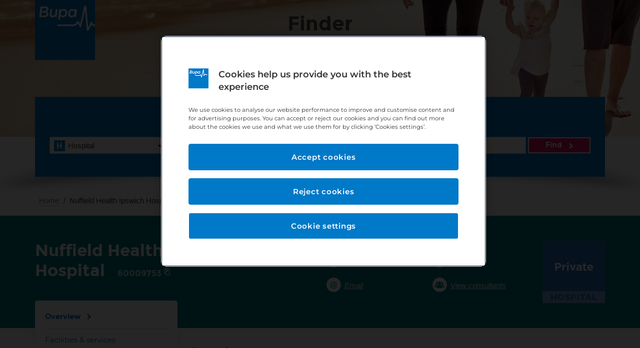

--- FILE ---
content_type: text/html; charset=UTF-8
request_url: https://www.finder.bupa.co.uk/Hospital/view/54216/nuffield_health_ipswich_hospital
body_size: 32920
content:
<!DOCTYPE html>
<html lang="en" class="no-js">

<head>

    <link href='https://fonts.googleapis.com/css?family=Reenie+Beanie' rel='stylesheet' type='text/css'>
    <meta charset="utf-8">
    <meta http-equiv="X-UA-Compatible" content="IE=edge, chrome=1"><script type="text/javascript">(window.NREUM||(NREUM={})).init={privacy:{cookies_enabled:true},ajax:{deny_list:["bam.nr-data.net"]},feature_flags:["soft_nav"],distributed_tracing:{enabled:true}};(window.NREUM||(NREUM={})).loader_config={agentID:"470466677",accountID:"935152",trustKey:"2028911",xpid:"XQUCUFNRGwcHVFVUAQcCVA==",licenseKey:"9792e6cc9d",applicationID:"470466652",browserID:"470466677"};;/*! For license information please see nr-loader-spa-1.308.0.min.js.LICENSE.txt */
(()=>{var e,t,r={384:(e,t,r)=>{"use strict";r.d(t,{NT:()=>a,US:()=>u,Zm:()=>o,bQ:()=>d,dV:()=>c,pV:()=>l});var n=r(6154),i=r(1863),s=r(1910);const a={beacon:"bam.nr-data.net",errorBeacon:"bam.nr-data.net"};function o(){return n.gm.NREUM||(n.gm.NREUM={}),void 0===n.gm.newrelic&&(n.gm.newrelic=n.gm.NREUM),n.gm.NREUM}function c(){let e=o();return e.o||(e.o={ST:n.gm.setTimeout,SI:n.gm.setImmediate||n.gm.setInterval,CT:n.gm.clearTimeout,XHR:n.gm.XMLHttpRequest,REQ:n.gm.Request,EV:n.gm.Event,PR:n.gm.Promise,MO:n.gm.MutationObserver,FETCH:n.gm.fetch,WS:n.gm.WebSocket},(0,s.i)(...Object.values(e.o))),e}function d(e,t){let r=o();r.initializedAgents??={},t.initializedAt={ms:(0,i.t)(),date:new Date},r.initializedAgents[e]=t}function u(e,t){o()[e]=t}function l(){return function(){let e=o();const t=e.info||{};e.info={beacon:a.beacon,errorBeacon:a.errorBeacon,...t}}(),function(){let e=o();const t=e.init||{};e.init={...t}}(),c(),function(){let e=o();const t=e.loader_config||{};e.loader_config={...t}}(),o()}},782:(e,t,r)=>{"use strict";r.d(t,{T:()=>n});const n=r(860).K7.pageViewTiming},860:(e,t,r)=>{"use strict";r.d(t,{$J:()=>u,K7:()=>c,P3:()=>d,XX:()=>i,Yy:()=>o,df:()=>s,qY:()=>n,v4:()=>a});const n="events",i="jserrors",s="browser/blobs",a="rum",o="browser/logs",c={ajax:"ajax",genericEvents:"generic_events",jserrors:i,logging:"logging",metrics:"metrics",pageAction:"page_action",pageViewEvent:"page_view_event",pageViewTiming:"page_view_timing",sessionReplay:"session_replay",sessionTrace:"session_trace",softNav:"soft_navigations",spa:"spa"},d={[c.pageViewEvent]:1,[c.pageViewTiming]:2,[c.metrics]:3,[c.jserrors]:4,[c.spa]:5,[c.ajax]:6,[c.sessionTrace]:7,[c.softNav]:8,[c.sessionReplay]:9,[c.logging]:10,[c.genericEvents]:11},u={[c.pageViewEvent]:a,[c.pageViewTiming]:n,[c.ajax]:n,[c.spa]:n,[c.softNav]:n,[c.metrics]:i,[c.jserrors]:i,[c.sessionTrace]:s,[c.sessionReplay]:s,[c.logging]:o,[c.genericEvents]:"ins"}},944:(e,t,r)=>{"use strict";r.d(t,{R:()=>i});var n=r(3241);function i(e,t){"function"==typeof console.debug&&(console.debug("New Relic Warning: https://github.com/newrelic/newrelic-browser-agent/blob/main/docs/warning-codes.md#".concat(e),t),(0,n.W)({agentIdentifier:null,drained:null,type:"data",name:"warn",feature:"warn",data:{code:e,secondary:t}}))}},993:(e,t,r)=>{"use strict";r.d(t,{A$:()=>s,ET:()=>a,TZ:()=>o,p_:()=>i});var n=r(860);const i={ERROR:"ERROR",WARN:"WARN",INFO:"INFO",DEBUG:"DEBUG",TRACE:"TRACE"},s={OFF:0,ERROR:1,WARN:2,INFO:3,DEBUG:4,TRACE:5},a="log",o=n.K7.logging},1541:(e,t,r)=>{"use strict";r.d(t,{U:()=>i,f:()=>n});const n={MFE:"MFE",BA:"BA"};function i(e,t){if(2!==t?.harvestEndpointVersion)return{};const r=t.agentRef.runtime.appMetadata.agents[0].entityGuid;return e?{"source.id":e.id,"source.name":e.name,"source.type":e.type,"parent.id":e.parent?.id||r,"parent.type":e.parent?.type||n.BA}:{"entity.guid":r,appId:t.agentRef.info.applicationID}}},1687:(e,t,r)=>{"use strict";r.d(t,{Ak:()=>d,Ze:()=>h,x3:()=>u});var n=r(3241),i=r(7836),s=r(3606),a=r(860),o=r(2646);const c={};function d(e,t){const r={staged:!1,priority:a.P3[t]||0};l(e),c[e].get(t)||c[e].set(t,r)}function u(e,t){e&&c[e]&&(c[e].get(t)&&c[e].delete(t),p(e,t,!1),c[e].size&&f(e))}function l(e){if(!e)throw new Error("agentIdentifier required");c[e]||(c[e]=new Map)}function h(e="",t="feature",r=!1){if(l(e),!e||!c[e].get(t)||r)return p(e,t);c[e].get(t).staged=!0,f(e)}function f(e){const t=Array.from(c[e]);t.every(([e,t])=>t.staged)&&(t.sort((e,t)=>e[1].priority-t[1].priority),t.forEach(([t])=>{c[e].delete(t),p(e,t)}))}function p(e,t,r=!0){const a=e?i.ee.get(e):i.ee,c=s.i.handlers;if(!a.aborted&&a.backlog&&c){if((0,n.W)({agentIdentifier:e,type:"lifecycle",name:"drain",feature:t}),r){const e=a.backlog[t],r=c[t];if(r){for(let t=0;e&&t<e.length;++t)g(e[t],r);Object.entries(r).forEach(([e,t])=>{Object.values(t||{}).forEach(t=>{t[0]?.on&&t[0]?.context()instanceof o.y&&t[0].on(e,t[1])})})}}a.isolatedBacklog||delete c[t],a.backlog[t]=null,a.emit("drain-"+t,[])}}function g(e,t){var r=e[1];Object.values(t[r]||{}).forEach(t=>{var r=e[0];if(t[0]===r){var n=t[1],i=e[3],s=e[2];n.apply(i,s)}})}},1738:(e,t,r)=>{"use strict";r.d(t,{U:()=>f,Y:()=>h});var n=r(3241),i=r(9908),s=r(1863),a=r(944),o=r(5701),c=r(3969),d=r(8362),u=r(860),l=r(4261);function h(e,t,r,s){const h=s||r;!h||h[e]&&h[e]!==d.d.prototype[e]||(h[e]=function(){(0,i.p)(c.xV,["API/"+e+"/called"],void 0,u.K7.metrics,r.ee),(0,n.W)({agentIdentifier:r.agentIdentifier,drained:!!o.B?.[r.agentIdentifier],type:"data",name:"api",feature:l.Pl+e,data:{}});try{return t.apply(this,arguments)}catch(e){(0,a.R)(23,e)}})}function f(e,t,r,n,a){const o=e.info;null===r?delete o.jsAttributes[t]:o.jsAttributes[t]=r,(a||null===r)&&(0,i.p)(l.Pl+n,[(0,s.t)(),t,r],void 0,"session",e.ee)}},1741:(e,t,r)=>{"use strict";r.d(t,{W:()=>s});var n=r(944),i=r(4261);class s{#e(e,...t){if(this[e]!==s.prototype[e])return this[e](...t);(0,n.R)(35,e)}addPageAction(e,t){return this.#e(i.hG,e,t)}register(e){return this.#e(i.eY,e)}recordCustomEvent(e,t){return this.#e(i.fF,e,t)}setPageViewName(e,t){return this.#e(i.Fw,e,t)}setCustomAttribute(e,t,r){return this.#e(i.cD,e,t,r)}noticeError(e,t){return this.#e(i.o5,e,t)}setUserId(e,t=!1){return this.#e(i.Dl,e,t)}setApplicationVersion(e){return this.#e(i.nb,e)}setErrorHandler(e){return this.#e(i.bt,e)}addRelease(e,t){return this.#e(i.k6,e,t)}log(e,t){return this.#e(i.$9,e,t)}start(){return this.#e(i.d3)}finished(e){return this.#e(i.BL,e)}recordReplay(){return this.#e(i.CH)}pauseReplay(){return this.#e(i.Tb)}addToTrace(e){return this.#e(i.U2,e)}setCurrentRouteName(e){return this.#e(i.PA,e)}interaction(e){return this.#e(i.dT,e)}wrapLogger(e,t,r){return this.#e(i.Wb,e,t,r)}measure(e,t){return this.#e(i.V1,e,t)}consent(e){return this.#e(i.Pv,e)}}},1863:(e,t,r)=>{"use strict";function n(){return Math.floor(performance.now())}r.d(t,{t:()=>n})},1910:(e,t,r)=>{"use strict";r.d(t,{i:()=>s});var n=r(944);const i=new Map;function s(...e){return e.every(e=>{if(i.has(e))return i.get(e);const t="function"==typeof e?e.toString():"",r=t.includes("[native code]"),s=t.includes("nrWrapper");return r||s||(0,n.R)(64,e?.name||t),i.set(e,r),r})}},2555:(e,t,r)=>{"use strict";r.d(t,{D:()=>o,f:()=>a});var n=r(384),i=r(8122);const s={beacon:n.NT.beacon,errorBeacon:n.NT.errorBeacon,licenseKey:void 0,applicationID:void 0,sa:void 0,queueTime:void 0,applicationTime:void 0,ttGuid:void 0,user:void 0,account:void 0,product:void 0,extra:void 0,jsAttributes:{},userAttributes:void 0,atts:void 0,transactionName:void 0,tNamePlain:void 0};function a(e){try{return!!e.licenseKey&&!!e.errorBeacon&&!!e.applicationID}catch(e){return!1}}const o=e=>(0,i.a)(e,s)},2614:(e,t,r)=>{"use strict";r.d(t,{BB:()=>a,H3:()=>n,g:()=>d,iL:()=>c,tS:()=>o,uh:()=>i,wk:()=>s});const n="NRBA",i="SESSION",s=144e5,a=18e5,o={STARTED:"session-started",PAUSE:"session-pause",RESET:"session-reset",RESUME:"session-resume",UPDATE:"session-update"},c={SAME_TAB:"same-tab",CROSS_TAB:"cross-tab"},d={OFF:0,FULL:1,ERROR:2}},2646:(e,t,r)=>{"use strict";r.d(t,{y:()=>n});class n{constructor(e){this.contextId=e}}},2843:(e,t,r)=>{"use strict";r.d(t,{G:()=>s,u:()=>i});var n=r(3878);function i(e,t=!1,r,i){(0,n.DD)("visibilitychange",function(){if(t)return void("hidden"===document.visibilityState&&e());e(document.visibilityState)},r,i)}function s(e,t,r){(0,n.sp)("pagehide",e,t,r)}},3241:(e,t,r)=>{"use strict";r.d(t,{W:()=>s});var n=r(6154);const i="newrelic";function s(e={}){try{n.gm.dispatchEvent(new CustomEvent(i,{detail:e}))}catch(e){}}},3304:(e,t,r)=>{"use strict";r.d(t,{A:()=>s});var n=r(7836);const i=()=>{const e=new WeakSet;return(t,r)=>{if("object"==typeof r&&null!==r){if(e.has(r))return;e.add(r)}return r}};function s(e){try{return JSON.stringify(e,i())??""}catch(e){try{n.ee.emit("internal-error",[e])}catch(e){}return""}}},3333:(e,t,r)=>{"use strict";r.d(t,{$v:()=>u,TZ:()=>n,Xh:()=>c,Zp:()=>i,kd:()=>d,mq:()=>o,nf:()=>a,qN:()=>s});const n=r(860).K7.genericEvents,i=["auxclick","click","copy","keydown","paste","scrollend"],s=["focus","blur"],a=4,o=1e3,c=2e3,d=["PageAction","UserAction","BrowserPerformance"],u={RESOURCES:"experimental.resources",REGISTER:"register"}},3434:(e,t,r)=>{"use strict";r.d(t,{Jt:()=>s,YM:()=>d});var n=r(7836),i=r(5607);const s="nr@original:".concat(i.W),a=50;var o=Object.prototype.hasOwnProperty,c=!1;function d(e,t){return e||(e=n.ee),r.inPlace=function(e,t,n,i,s){n||(n="");const a="-"===n.charAt(0);for(let o=0;o<t.length;o++){const c=t[o],d=e[c];l(d)||(e[c]=r(d,a?c+n:n,i,c,s))}},r.flag=s,r;function r(t,r,n,c,d){return l(t)?t:(r||(r=""),nrWrapper[s]=t,function(e,t,r){if(Object.defineProperty&&Object.keys)try{return Object.keys(e).forEach(function(r){Object.defineProperty(t,r,{get:function(){return e[r]},set:function(t){return e[r]=t,t}})}),t}catch(e){u([e],r)}for(var n in e)o.call(e,n)&&(t[n]=e[n])}(t,nrWrapper,e),nrWrapper);function nrWrapper(){var s,o,l,h;let f;try{o=this,s=[...arguments],l="function"==typeof n?n(s,o):n||{}}catch(t){u([t,"",[s,o,c],l],e)}i(r+"start",[s,o,c],l,d);const p=performance.now();let g;try{return h=t.apply(o,s),g=performance.now(),h}catch(e){throw g=performance.now(),i(r+"err",[s,o,e],l,d),f=e,f}finally{const e=g-p,t={start:p,end:g,duration:e,isLongTask:e>=a,methodName:c,thrownError:f};t.isLongTask&&i("long-task",[t,o],l,d),i(r+"end",[s,o,h],l,d)}}}function i(r,n,i,s){if(!c||t){var a=c;c=!0;try{e.emit(r,n,i,t,s)}catch(t){u([t,r,n,i],e)}c=a}}}function u(e,t){t||(t=n.ee);try{t.emit("internal-error",e)}catch(e){}}function l(e){return!(e&&"function"==typeof e&&e.apply&&!e[s])}},3606:(e,t,r)=>{"use strict";r.d(t,{i:()=>s});var n=r(9908);s.on=a;var i=s.handlers={};function s(e,t,r,s){a(s||n.d,i,e,t,r)}function a(e,t,r,i,s){s||(s="feature"),e||(e=n.d);var a=t[s]=t[s]||{};(a[r]=a[r]||[]).push([e,i])}},3738:(e,t,r)=>{"use strict";r.d(t,{He:()=>i,Kp:()=>o,Lc:()=>d,Rz:()=>u,TZ:()=>n,bD:()=>s,d3:()=>a,jx:()=>l,sl:()=>h,uP:()=>c});const n=r(860).K7.sessionTrace,i="bstResource",s="resource",a="-start",o="-end",c="fn"+a,d="fn"+o,u="pushState",l=1e3,h=3e4},3785:(e,t,r)=>{"use strict";r.d(t,{R:()=>c,b:()=>d});var n=r(9908),i=r(1863),s=r(860),a=r(3969),o=r(993);function c(e,t,r={},c=o.p_.INFO,d=!0,u,l=(0,i.t)()){(0,n.p)(a.xV,["API/logging/".concat(c.toLowerCase(),"/called")],void 0,s.K7.metrics,e),(0,n.p)(o.ET,[l,t,r,c,d,u],void 0,s.K7.logging,e)}function d(e){return"string"==typeof e&&Object.values(o.p_).some(t=>t===e.toUpperCase().trim())}},3878:(e,t,r)=>{"use strict";function n(e,t){return{capture:e,passive:!1,signal:t}}function i(e,t,r=!1,i){window.addEventListener(e,t,n(r,i))}function s(e,t,r=!1,i){document.addEventListener(e,t,n(r,i))}r.d(t,{DD:()=>s,jT:()=>n,sp:()=>i})},3962:(e,t,r)=>{"use strict";r.d(t,{AM:()=>a,O2:()=>l,OV:()=>s,Qu:()=>h,TZ:()=>c,ih:()=>f,pP:()=>o,t1:()=>u,tC:()=>i,wD:()=>d});var n=r(860);const i=["click","keydown","submit"],s="popstate",a="api",o="initialPageLoad",c=n.K7.softNav,d=5e3,u=500,l={INITIAL_PAGE_LOAD:"",ROUTE_CHANGE:1,UNSPECIFIED:2},h={INTERACTION:1,AJAX:2,CUSTOM_END:3,CUSTOM_TRACER:4},f={IP:"in progress",PF:"pending finish",FIN:"finished",CAN:"cancelled"}},3969:(e,t,r)=>{"use strict";r.d(t,{TZ:()=>n,XG:()=>o,rs:()=>i,xV:()=>a,z_:()=>s});const n=r(860).K7.metrics,i="sm",s="cm",a="storeSupportabilityMetrics",o="storeEventMetrics"},4234:(e,t,r)=>{"use strict";r.d(t,{W:()=>s});var n=r(7836),i=r(1687);class s{constructor(e,t){this.agentIdentifier=e,this.ee=n.ee.get(e),this.featureName=t,this.blocked=!1}deregisterDrain(){(0,i.x3)(this.agentIdentifier,this.featureName)}}},4261:(e,t,r)=>{"use strict";r.d(t,{$9:()=>u,BL:()=>c,CH:()=>p,Dl:()=>R,Fw:()=>w,PA:()=>v,Pl:()=>n,Pv:()=>A,Tb:()=>h,U2:()=>a,V1:()=>E,Wb:()=>T,bt:()=>y,cD:()=>b,d3:()=>x,dT:()=>d,eY:()=>g,fF:()=>f,hG:()=>s,hw:()=>i,k6:()=>o,nb:()=>m,o5:()=>l});const n="api-",i=n+"ixn-",s="addPageAction",a="addToTrace",o="addRelease",c="finished",d="interaction",u="log",l="noticeError",h="pauseReplay",f="recordCustomEvent",p="recordReplay",g="register",m="setApplicationVersion",v="setCurrentRouteName",b="setCustomAttribute",y="setErrorHandler",w="setPageViewName",R="setUserId",x="start",T="wrapLogger",E="measure",A="consent"},5205:(e,t,r)=>{"use strict";r.d(t,{j:()=>S});var n=r(384),i=r(1741);var s=r(2555),a=r(3333);const o=e=>{if(!e||"string"!=typeof e)return!1;try{document.createDocumentFragment().querySelector(e)}catch{return!1}return!0};var c=r(2614),d=r(944),u=r(8122);const l="[data-nr-mask]",h=e=>(0,u.a)(e,(()=>{const e={feature_flags:[],experimental:{allow_registered_children:!1,resources:!1},mask_selector:"*",block_selector:"[data-nr-block]",mask_input_options:{color:!1,date:!1,"datetime-local":!1,email:!1,month:!1,number:!1,range:!1,search:!1,tel:!1,text:!1,time:!1,url:!1,week:!1,textarea:!1,select:!1,password:!0}};return{ajax:{deny_list:void 0,block_internal:!0,enabled:!0,autoStart:!0},api:{get allow_registered_children(){return e.feature_flags.includes(a.$v.REGISTER)||e.experimental.allow_registered_children},set allow_registered_children(t){e.experimental.allow_registered_children=t},duplicate_registered_data:!1},browser_consent_mode:{enabled:!1},distributed_tracing:{enabled:void 0,exclude_newrelic_header:void 0,cors_use_newrelic_header:void 0,cors_use_tracecontext_headers:void 0,allowed_origins:void 0},get feature_flags(){return e.feature_flags},set feature_flags(t){e.feature_flags=t},generic_events:{enabled:!0,autoStart:!0},harvest:{interval:30},jserrors:{enabled:!0,autoStart:!0},logging:{enabled:!0,autoStart:!0},metrics:{enabled:!0,autoStart:!0},obfuscate:void 0,page_action:{enabled:!0},page_view_event:{enabled:!0,autoStart:!0},page_view_timing:{enabled:!0,autoStart:!0},performance:{capture_marks:!1,capture_measures:!1,capture_detail:!0,resources:{get enabled(){return e.feature_flags.includes(a.$v.RESOURCES)||e.experimental.resources},set enabled(t){e.experimental.resources=t},asset_types:[],first_party_domains:[],ignore_newrelic:!0}},privacy:{cookies_enabled:!0},proxy:{assets:void 0,beacon:void 0},session:{expiresMs:c.wk,inactiveMs:c.BB},session_replay:{autoStart:!0,enabled:!1,preload:!1,sampling_rate:10,error_sampling_rate:100,collect_fonts:!1,inline_images:!1,fix_stylesheets:!0,mask_all_inputs:!0,get mask_text_selector(){return e.mask_selector},set mask_text_selector(t){o(t)?e.mask_selector="".concat(t,",").concat(l):""===t||null===t?e.mask_selector=l:(0,d.R)(5,t)},get block_class(){return"nr-block"},get ignore_class(){return"nr-ignore"},get mask_text_class(){return"nr-mask"},get block_selector(){return e.block_selector},set block_selector(t){o(t)?e.block_selector+=",".concat(t):""!==t&&(0,d.R)(6,t)},get mask_input_options(){return e.mask_input_options},set mask_input_options(t){t&&"object"==typeof t?e.mask_input_options={...t,password:!0}:(0,d.R)(7,t)}},session_trace:{enabled:!0,autoStart:!0},soft_navigations:{enabled:!0,autoStart:!0},spa:{enabled:!0,autoStart:!0},ssl:void 0,user_actions:{enabled:!0,elementAttributes:["id","className","tagName","type"]}}})());var f=r(6154),p=r(9324);let g=0;const m={buildEnv:p.F3,distMethod:p.Xs,version:p.xv,originTime:f.WN},v={consented:!1},b={appMetadata:{},get consented(){return this.session?.state?.consent||v.consented},set consented(e){v.consented=e},customTransaction:void 0,denyList:void 0,disabled:!1,harvester:void 0,isolatedBacklog:!1,isRecording:!1,loaderType:void 0,maxBytes:3e4,obfuscator:void 0,onerror:void 0,ptid:void 0,releaseIds:{},session:void 0,timeKeeper:void 0,registeredEntities:[],jsAttributesMetadata:{bytes:0},get harvestCount(){return++g}},y=e=>{const t=(0,u.a)(e,b),r=Object.keys(m).reduce((e,t)=>(e[t]={value:m[t],writable:!1,configurable:!0,enumerable:!0},e),{});return Object.defineProperties(t,r)};var w=r(5701);const R=e=>{const t=e.startsWith("http");e+="/",r.p=t?e:"https://"+e};var x=r(7836),T=r(3241);const E={accountID:void 0,trustKey:void 0,agentID:void 0,licenseKey:void 0,applicationID:void 0,xpid:void 0},A=e=>(0,u.a)(e,E),_=new Set;function S(e,t={},r,a){let{init:o,info:c,loader_config:d,runtime:u={},exposed:l=!0}=t;if(!c){const e=(0,n.pV)();o=e.init,c=e.info,d=e.loader_config}e.init=h(o||{}),e.loader_config=A(d||{}),c.jsAttributes??={},f.bv&&(c.jsAttributes.isWorker=!0),e.info=(0,s.D)(c);const p=e.init,g=[c.beacon,c.errorBeacon];_.has(e.agentIdentifier)||(p.proxy.assets&&(R(p.proxy.assets),g.push(p.proxy.assets)),p.proxy.beacon&&g.push(p.proxy.beacon),e.beacons=[...g],function(e){const t=(0,n.pV)();Object.getOwnPropertyNames(i.W.prototype).forEach(r=>{const n=i.W.prototype[r];if("function"!=typeof n||"constructor"===n)return;let s=t[r];e[r]&&!1!==e.exposed&&"micro-agent"!==e.runtime?.loaderType&&(t[r]=(...t)=>{const n=e[r](...t);return s?s(...t):n})})}(e),(0,n.US)("activatedFeatures",w.B)),u.denyList=[...p.ajax.deny_list||[],...p.ajax.block_internal?g:[]],u.ptid=e.agentIdentifier,u.loaderType=r,e.runtime=y(u),_.has(e.agentIdentifier)||(e.ee=x.ee.get(e.agentIdentifier),e.exposed=l,(0,T.W)({agentIdentifier:e.agentIdentifier,drained:!!w.B?.[e.agentIdentifier],type:"lifecycle",name:"initialize",feature:void 0,data:e.config})),_.add(e.agentIdentifier)}},5270:(e,t,r)=>{"use strict";r.d(t,{Aw:()=>a,SR:()=>s,rF:()=>o});var n=r(384),i=r(7767);function s(e){return!!(0,n.dV)().o.MO&&(0,i.V)(e)&&!0===e?.session_trace.enabled}function a(e){return!0===e?.session_replay.preload&&s(e)}function o(e,t){try{if("string"==typeof t?.type){if("password"===t.type.toLowerCase())return"*".repeat(e?.length||0);if(void 0!==t?.dataset?.nrUnmask||t?.classList?.contains("nr-unmask"))return e}}catch(e){}return"string"==typeof e?e.replace(/[\S]/g,"*"):"*".repeat(e?.length||0)}},5289:(e,t,r)=>{"use strict";r.d(t,{GG:()=>a,Qr:()=>c,sB:()=>o});var n=r(3878),i=r(6389);function s(){return"undefined"==typeof document||"complete"===document.readyState}function a(e,t){if(s())return e();const r=(0,i.J)(e),a=setInterval(()=>{s()&&(clearInterval(a),r())},500);(0,n.sp)("load",r,t)}function o(e){if(s())return e();(0,n.DD)("DOMContentLoaded",e)}function c(e){if(s())return e();(0,n.sp)("popstate",e)}},5607:(e,t,r)=>{"use strict";r.d(t,{W:()=>n});const n=(0,r(9566).bz)()},5701:(e,t,r)=>{"use strict";r.d(t,{B:()=>s,t:()=>a});var n=r(3241);const i=new Set,s={};function a(e,t){const r=t.agentIdentifier;s[r]??={},e&&"object"==typeof e&&(i.has(r)||(t.ee.emit("rumresp",[e]),s[r]=e,i.add(r),(0,n.W)({agentIdentifier:r,loaded:!0,drained:!0,type:"lifecycle",name:"load",feature:void 0,data:e})))}},6154:(e,t,r)=>{"use strict";r.d(t,{OF:()=>d,RI:()=>i,WN:()=>h,bv:()=>s,eN:()=>f,gm:()=>a,lR:()=>l,m:()=>c,mw:()=>o,sb:()=>u});var n=r(1863);const i="undefined"!=typeof window&&!!window.document,s="undefined"!=typeof WorkerGlobalScope&&("undefined"!=typeof self&&self instanceof WorkerGlobalScope&&self.navigator instanceof WorkerNavigator||"undefined"!=typeof globalThis&&globalThis instanceof WorkerGlobalScope&&globalThis.navigator instanceof WorkerNavigator),a=i?window:"undefined"!=typeof WorkerGlobalScope&&("undefined"!=typeof self&&self instanceof WorkerGlobalScope&&self||"undefined"!=typeof globalThis&&globalThis instanceof WorkerGlobalScope&&globalThis),o=Boolean("hidden"===a?.document?.visibilityState),c=""+a?.location,d=/iPad|iPhone|iPod/.test(a.navigator?.userAgent),u=d&&"undefined"==typeof SharedWorker,l=(()=>{const e=a.navigator?.userAgent?.match(/Firefox[/\s](\d+\.\d+)/);return Array.isArray(e)&&e.length>=2?+e[1]:0})(),h=Date.now()-(0,n.t)(),f=()=>"undefined"!=typeof PerformanceNavigationTiming&&a?.performance?.getEntriesByType("navigation")?.[0]?.responseStart},6344:(e,t,r)=>{"use strict";r.d(t,{BB:()=>u,Qb:()=>l,TZ:()=>i,Ug:()=>a,Vh:()=>s,_s:()=>o,bc:()=>d,yP:()=>c});var n=r(2614);const i=r(860).K7.sessionReplay,s="errorDuringReplay",a=.12,o={DomContentLoaded:0,Load:1,FullSnapshot:2,IncrementalSnapshot:3,Meta:4,Custom:5},c={[n.g.ERROR]:15e3,[n.g.FULL]:3e5,[n.g.OFF]:0},d={RESET:{message:"Session was reset",sm:"Reset"},IMPORT:{message:"Recorder failed to import",sm:"Import"},TOO_MANY:{message:"429: Too Many Requests",sm:"Too-Many"},TOO_BIG:{message:"Payload was too large",sm:"Too-Big"},CROSS_TAB:{message:"Session Entity was set to OFF on another tab",sm:"Cross-Tab"},ENTITLEMENTS:{message:"Session Replay is not allowed and will not be started",sm:"Entitlement"}},u=5e3,l={API:"api",RESUME:"resume",SWITCH_TO_FULL:"switchToFull",INITIALIZE:"initialize",PRELOAD:"preload"}},6389:(e,t,r)=>{"use strict";function n(e,t=500,r={}){const n=r?.leading||!1;let i;return(...r)=>{n&&void 0===i&&(e.apply(this,r),i=setTimeout(()=>{i=clearTimeout(i)},t)),n||(clearTimeout(i),i=setTimeout(()=>{e.apply(this,r)},t))}}function i(e){let t=!1;return(...r)=>{t||(t=!0,e.apply(this,r))}}r.d(t,{J:()=>i,s:()=>n})},6630:(e,t,r)=>{"use strict";r.d(t,{T:()=>n});const n=r(860).K7.pageViewEvent},6774:(e,t,r)=>{"use strict";r.d(t,{T:()=>n});const n=r(860).K7.jserrors},7295:(e,t,r)=>{"use strict";r.d(t,{Xv:()=>a,gX:()=>i,iW:()=>s});var n=[];function i(e){if(!e||s(e))return!1;if(0===n.length)return!0;if("*"===n[0].hostname)return!1;for(var t=0;t<n.length;t++){var r=n[t];if(r.hostname.test(e.hostname)&&r.pathname.test(e.pathname))return!1}return!0}function s(e){return void 0===e.hostname}function a(e){if(n=[],e&&e.length)for(var t=0;t<e.length;t++){let r=e[t];if(!r)continue;if("*"===r)return void(n=[{hostname:"*"}]);0===r.indexOf("http://")?r=r.substring(7):0===r.indexOf("https://")&&(r=r.substring(8));const i=r.indexOf("/");let s,a;i>0?(s=r.substring(0,i),a=r.substring(i)):(s=r,a="*");let[c]=s.split(":");n.push({hostname:o(c),pathname:o(a,!0)})}}function o(e,t=!1){const r=e.replace(/[.+?^${}()|[\]\\]/g,e=>"\\"+e).replace(/\*/g,".*?");return new RegExp((t?"^":"")+r+"$")}},7485:(e,t,r)=>{"use strict";r.d(t,{D:()=>i});var n=r(6154);function i(e){if(0===(e||"").indexOf("data:"))return{protocol:"data"};try{const t=new URL(e,location.href),r={port:t.port,hostname:t.hostname,pathname:t.pathname,search:t.search,protocol:t.protocol.slice(0,t.protocol.indexOf(":")),sameOrigin:t.protocol===n.gm?.location?.protocol&&t.host===n.gm?.location?.host};return r.port&&""!==r.port||("http:"===t.protocol&&(r.port="80"),"https:"===t.protocol&&(r.port="443")),r.pathname&&""!==r.pathname?r.pathname.startsWith("/")||(r.pathname="/".concat(r.pathname)):r.pathname="/",r}catch(e){return{}}}},7699:(e,t,r)=>{"use strict";r.d(t,{It:()=>s,KC:()=>o,No:()=>i,qh:()=>a});var n=r(860);const i=16e3,s=1e6,a="SESSION_ERROR",o={[n.K7.logging]:!0,[n.K7.genericEvents]:!1,[n.K7.jserrors]:!1,[n.K7.ajax]:!1}},7767:(e,t,r)=>{"use strict";r.d(t,{V:()=>i});var n=r(6154);const i=e=>n.RI&&!0===e?.privacy.cookies_enabled},7836:(e,t,r)=>{"use strict";r.d(t,{P:()=>o,ee:()=>c});var n=r(384),i=r(8990),s=r(2646),a=r(5607);const o="nr@context:".concat(a.W),c=function e(t,r){var n={},a={},u={},l=!1;try{l=16===r.length&&d.initializedAgents?.[r]?.runtime.isolatedBacklog}catch(e){}var h={on:p,addEventListener:p,removeEventListener:function(e,t){var r=n[e];if(!r)return;for(var i=0;i<r.length;i++)r[i]===t&&r.splice(i,1)},emit:function(e,r,n,i,s){!1!==s&&(s=!0);if(c.aborted&&!i)return;t&&s&&t.emit(e,r,n);var o=f(n);g(e).forEach(e=>{e.apply(o,r)});var d=v()[a[e]];d&&d.push([h,e,r,o]);return o},get:m,listeners:g,context:f,buffer:function(e,t){const r=v();if(t=t||"feature",h.aborted)return;Object.entries(e||{}).forEach(([e,n])=>{a[n]=t,t in r||(r[t]=[])})},abort:function(){h._aborted=!0,Object.keys(h.backlog).forEach(e=>{delete h.backlog[e]})},isBuffering:function(e){return!!v()[a[e]]},debugId:r,backlog:l?{}:t&&"object"==typeof t.backlog?t.backlog:{},isolatedBacklog:l};return Object.defineProperty(h,"aborted",{get:()=>{let e=h._aborted||!1;return e||(t&&(e=t.aborted),e)}}),h;function f(e){return e&&e instanceof s.y?e:e?(0,i.I)(e,o,()=>new s.y(o)):new s.y(o)}function p(e,t){n[e]=g(e).concat(t)}function g(e){return n[e]||[]}function m(t){return u[t]=u[t]||e(h,t)}function v(){return h.backlog}}(void 0,"globalEE"),d=(0,n.Zm)();d.ee||(d.ee=c)},8122:(e,t,r)=>{"use strict";r.d(t,{a:()=>i});var n=r(944);function i(e,t){try{if(!e||"object"!=typeof e)return(0,n.R)(3);if(!t||"object"!=typeof t)return(0,n.R)(4);const r=Object.create(Object.getPrototypeOf(t),Object.getOwnPropertyDescriptors(t)),s=0===Object.keys(r).length?e:r;for(let a in s)if(void 0!==e[a])try{if(null===e[a]){r[a]=null;continue}Array.isArray(e[a])&&Array.isArray(t[a])?r[a]=Array.from(new Set([...e[a],...t[a]])):"object"==typeof e[a]&&"object"==typeof t[a]?r[a]=i(e[a],t[a]):r[a]=e[a]}catch(e){r[a]||(0,n.R)(1,e)}return r}catch(e){(0,n.R)(2,e)}}},8139:(e,t,r)=>{"use strict";r.d(t,{u:()=>h});var n=r(7836),i=r(3434),s=r(8990),a=r(6154);const o={},c=a.gm.XMLHttpRequest,d="addEventListener",u="removeEventListener",l="nr@wrapped:".concat(n.P);function h(e){var t=function(e){return(e||n.ee).get("events")}(e);if(o[t.debugId]++)return t;o[t.debugId]=1;var r=(0,i.YM)(t,!0);function h(e){r.inPlace(e,[d,u],"-",p)}function p(e,t){return e[1]}return"getPrototypeOf"in Object&&(a.RI&&f(document,h),c&&f(c.prototype,h),f(a.gm,h)),t.on(d+"-start",function(e,t){var n=e[1];if(null!==n&&("function"==typeof n||"object"==typeof n)&&"newrelic"!==e[0]){var i=(0,s.I)(n,l,function(){var e={object:function(){if("function"!=typeof n.handleEvent)return;return n.handleEvent.apply(n,arguments)},function:n}[typeof n];return e?r(e,"fn-",null,e.name||"anonymous"):n});this.wrapped=e[1]=i}}),t.on(u+"-start",function(e){e[1]=this.wrapped||e[1]}),t}function f(e,t,...r){let n=e;for(;"object"==typeof n&&!Object.prototype.hasOwnProperty.call(n,d);)n=Object.getPrototypeOf(n);n&&t(n,...r)}},8362:(e,t,r)=>{"use strict";r.d(t,{d:()=>s});var n=r(9566),i=r(1741);class s extends i.W{agentIdentifier=(0,n.LA)(16)}},8374:(e,t,r)=>{r.nc=(()=>{try{return document?.currentScript?.nonce}catch(e){}return""})()},8990:(e,t,r)=>{"use strict";r.d(t,{I:()=>i});var n=Object.prototype.hasOwnProperty;function i(e,t,r){if(n.call(e,t))return e[t];var i=r();if(Object.defineProperty&&Object.keys)try{return Object.defineProperty(e,t,{value:i,writable:!0,enumerable:!1}),i}catch(e){}return e[t]=i,i}},9119:(e,t,r)=>{"use strict";r.d(t,{L:()=>s});var n=/([^?#]*)[^#]*(#[^?]*|$).*/,i=/([^?#]*)().*/;function s(e,t){return e?e.replace(t?n:i,"$1$2"):e}},9300:(e,t,r)=>{"use strict";r.d(t,{T:()=>n});const n=r(860).K7.ajax},9324:(e,t,r)=>{"use strict";r.d(t,{AJ:()=>a,F3:()=>i,Xs:()=>s,Yq:()=>o,xv:()=>n});const n="1.308.0",i="PROD",s="CDN",a="@newrelic/rrweb",o="1.0.1"},9566:(e,t,r)=>{"use strict";r.d(t,{LA:()=>o,ZF:()=>c,bz:()=>a,el:()=>d});var n=r(6154);const i="xxxxxxxx-xxxx-4xxx-yxxx-xxxxxxxxxxxx";function s(e,t){return e?15&e[t]:16*Math.random()|0}function a(){const e=n.gm?.crypto||n.gm?.msCrypto;let t,r=0;return e&&e.getRandomValues&&(t=e.getRandomValues(new Uint8Array(30))),i.split("").map(e=>"x"===e?s(t,r++).toString(16):"y"===e?(3&s()|8).toString(16):e).join("")}function o(e){const t=n.gm?.crypto||n.gm?.msCrypto;let r,i=0;t&&t.getRandomValues&&(r=t.getRandomValues(new Uint8Array(e)));const a=[];for(var o=0;o<e;o++)a.push(s(r,i++).toString(16));return a.join("")}function c(){return o(16)}function d(){return o(32)}},9908:(e,t,r)=>{"use strict";r.d(t,{d:()=>n,p:()=>i});var n=r(7836).ee.get("handle");function i(e,t,r,i,s){s?(s.buffer([e],i),s.emit(e,t,r)):(n.buffer([e],i),n.emit(e,t,r))}}},n={};function i(e){var t=n[e];if(void 0!==t)return t.exports;var s=n[e]={exports:{}};return r[e](s,s.exports,i),s.exports}i.m=r,i.d=(e,t)=>{for(var r in t)i.o(t,r)&&!i.o(e,r)&&Object.defineProperty(e,r,{enumerable:!0,get:t[r]})},i.f={},i.e=e=>Promise.all(Object.keys(i.f).reduce((t,r)=>(i.f[r](e,t),t),[])),i.u=e=>({212:"nr-spa-compressor",249:"nr-spa-recorder",478:"nr-spa"}[e]+"-1.308.0.min.js"),i.o=(e,t)=>Object.prototype.hasOwnProperty.call(e,t),e={},t="NRBA-1.308.0.PROD:",i.l=(r,n,s,a)=>{if(e[r])e[r].push(n);else{var o,c;if(void 0!==s)for(var d=document.getElementsByTagName("script"),u=0;u<d.length;u++){var l=d[u];if(l.getAttribute("src")==r||l.getAttribute("data-webpack")==t+s){o=l;break}}if(!o){c=!0;var h={478:"sha512-RSfSVnmHk59T/uIPbdSE0LPeqcEdF4/+XhfJdBuccH5rYMOEZDhFdtnh6X6nJk7hGpzHd9Ujhsy7lZEz/ORYCQ==",249:"sha512-ehJXhmntm85NSqW4MkhfQqmeKFulra3klDyY0OPDUE+sQ3GokHlPh1pmAzuNy//3j4ac6lzIbmXLvGQBMYmrkg==",212:"sha512-B9h4CR46ndKRgMBcK+j67uSR2RCnJfGefU+A7FrgR/k42ovXy5x/MAVFiSvFxuVeEk/pNLgvYGMp1cBSK/G6Fg=="};(o=document.createElement("script")).charset="utf-8",i.nc&&o.setAttribute("nonce",i.nc),o.setAttribute("data-webpack",t+s),o.src=r,0!==o.src.indexOf(window.location.origin+"/")&&(o.crossOrigin="anonymous"),h[a]&&(o.integrity=h[a])}e[r]=[n];var f=(t,n)=>{o.onerror=o.onload=null,clearTimeout(p);var i=e[r];if(delete e[r],o.parentNode&&o.parentNode.removeChild(o),i&&i.forEach(e=>e(n)),t)return t(n)},p=setTimeout(f.bind(null,void 0,{type:"timeout",target:o}),12e4);o.onerror=f.bind(null,o.onerror),o.onload=f.bind(null,o.onload),c&&document.head.appendChild(o)}},i.r=e=>{"undefined"!=typeof Symbol&&Symbol.toStringTag&&Object.defineProperty(e,Symbol.toStringTag,{value:"Module"}),Object.defineProperty(e,"__esModule",{value:!0})},i.p="https://js-agent.newrelic.com/",(()=>{var e={38:0,788:0};i.f.j=(t,r)=>{var n=i.o(e,t)?e[t]:void 0;if(0!==n)if(n)r.push(n[2]);else{var s=new Promise((r,i)=>n=e[t]=[r,i]);r.push(n[2]=s);var a=i.p+i.u(t),o=new Error;i.l(a,r=>{if(i.o(e,t)&&(0!==(n=e[t])&&(e[t]=void 0),n)){var s=r&&("load"===r.type?"missing":r.type),a=r&&r.target&&r.target.src;o.message="Loading chunk "+t+" failed: ("+s+": "+a+")",o.name="ChunkLoadError",o.type=s,o.request=a,n[1](o)}},"chunk-"+t,t)}};var t=(t,r)=>{var n,s,[a,o,c]=r,d=0;if(a.some(t=>0!==e[t])){for(n in o)i.o(o,n)&&(i.m[n]=o[n]);if(c)c(i)}for(t&&t(r);d<a.length;d++)s=a[d],i.o(e,s)&&e[s]&&e[s][0](),e[s]=0},r=self["webpackChunk:NRBA-1.308.0.PROD"]=self["webpackChunk:NRBA-1.308.0.PROD"]||[];r.forEach(t.bind(null,0)),r.push=t.bind(null,r.push.bind(r))})(),(()=>{"use strict";i(8374);var e=i(8362),t=i(860);const r=Object.values(t.K7);var n=i(5205);var s=i(9908),a=i(1863),o=i(4261),c=i(1738);var d=i(1687),u=i(4234),l=i(5289),h=i(6154),f=i(944),p=i(5270),g=i(7767),m=i(6389),v=i(7699);class b extends u.W{constructor(e,t){super(e.agentIdentifier,t),this.agentRef=e,this.abortHandler=void 0,this.featAggregate=void 0,this.loadedSuccessfully=void 0,this.onAggregateImported=new Promise(e=>{this.loadedSuccessfully=e}),this.deferred=Promise.resolve(),!1===e.init[this.featureName].autoStart?this.deferred=new Promise((t,r)=>{this.ee.on("manual-start-all",(0,m.J)(()=>{(0,d.Ak)(e.agentIdentifier,this.featureName),t()}))}):(0,d.Ak)(e.agentIdentifier,t)}importAggregator(e,t,r={}){if(this.featAggregate)return;const n=async()=>{let n;await this.deferred;try{if((0,g.V)(e.init)){const{setupAgentSession:t}=await i.e(478).then(i.bind(i,8766));n=t(e)}}catch(e){(0,f.R)(20,e),this.ee.emit("internal-error",[e]),(0,s.p)(v.qh,[e],void 0,this.featureName,this.ee)}try{if(!this.#t(this.featureName,n,e.init))return(0,d.Ze)(this.agentIdentifier,this.featureName),void this.loadedSuccessfully(!1);const{Aggregate:i}=await t();this.featAggregate=new i(e,r),e.runtime.harvester.initializedAggregates.push(this.featAggregate),this.loadedSuccessfully(!0)}catch(e){(0,f.R)(34,e),this.abortHandler?.(),(0,d.Ze)(this.agentIdentifier,this.featureName,!0),this.loadedSuccessfully(!1),this.ee&&this.ee.abort()}};h.RI?(0,l.GG)(()=>n(),!0):n()}#t(e,r,n){if(this.blocked)return!1;switch(e){case t.K7.sessionReplay:return(0,p.SR)(n)&&!!r;case t.K7.sessionTrace:return!!r;default:return!0}}}var y=i(6630),w=i(2614),R=i(3241);class x extends b{static featureName=y.T;constructor(e){var t;super(e,y.T),this.setupInspectionEvents(e.agentIdentifier),t=e,(0,c.Y)(o.Fw,function(e,r){"string"==typeof e&&("/"!==e.charAt(0)&&(e="/"+e),t.runtime.customTransaction=(r||"http://custom.transaction")+e,(0,s.p)(o.Pl+o.Fw,[(0,a.t)()],void 0,void 0,t.ee))},t),this.importAggregator(e,()=>i.e(478).then(i.bind(i,2467)))}setupInspectionEvents(e){const t=(t,r)=>{t&&(0,R.W)({agentIdentifier:e,timeStamp:t.timeStamp,loaded:"complete"===t.target.readyState,type:"window",name:r,data:t.target.location+""})};(0,l.sB)(e=>{t(e,"DOMContentLoaded")}),(0,l.GG)(e=>{t(e,"load")}),(0,l.Qr)(e=>{t(e,"navigate")}),this.ee.on(w.tS.UPDATE,(t,r)=>{(0,R.W)({agentIdentifier:e,type:"lifecycle",name:"session",data:r})})}}var T=i(384);class E extends e.d{constructor(e){var t;(super(),h.gm)?(this.features={},(0,T.bQ)(this.agentIdentifier,this),this.desiredFeatures=new Set(e.features||[]),this.desiredFeatures.add(x),(0,n.j)(this,e,e.loaderType||"agent"),t=this,(0,c.Y)(o.cD,function(e,r,n=!1){if("string"==typeof e){if(["string","number","boolean"].includes(typeof r)||null===r)return(0,c.U)(t,e,r,o.cD,n);(0,f.R)(40,typeof r)}else(0,f.R)(39,typeof e)},t),function(e){(0,c.Y)(o.Dl,function(t,r=!1){if("string"!=typeof t&&null!==t)return void(0,f.R)(41,typeof t);const n=e.info.jsAttributes["enduser.id"];r&&null!=n&&n!==t?(0,s.p)(o.Pl+"setUserIdAndResetSession",[t],void 0,"session",e.ee):(0,c.U)(e,"enduser.id",t,o.Dl,!0)},e)}(this),function(e){(0,c.Y)(o.nb,function(t){if("string"==typeof t||null===t)return(0,c.U)(e,"application.version",t,o.nb,!1);(0,f.R)(42,typeof t)},e)}(this),function(e){(0,c.Y)(o.d3,function(){e.ee.emit("manual-start-all")},e)}(this),function(e){(0,c.Y)(o.Pv,function(t=!0){if("boolean"==typeof t){if((0,s.p)(o.Pl+o.Pv,[t],void 0,"session",e.ee),e.runtime.consented=t,t){const t=e.features.page_view_event;t.onAggregateImported.then(e=>{const r=t.featAggregate;e&&!r.sentRum&&r.sendRum()})}}else(0,f.R)(65,typeof t)},e)}(this),this.run()):(0,f.R)(21)}get config(){return{info:this.info,init:this.init,loader_config:this.loader_config,runtime:this.runtime}}get api(){return this}run(){try{const e=function(e){const t={};return r.forEach(r=>{t[r]=!!e[r]?.enabled}),t}(this.init),n=[...this.desiredFeatures];n.sort((e,r)=>t.P3[e.featureName]-t.P3[r.featureName]),n.forEach(r=>{if(!e[r.featureName]&&r.featureName!==t.K7.pageViewEvent)return;if(r.featureName===t.K7.spa)return void(0,f.R)(67);const n=function(e){switch(e){case t.K7.ajax:return[t.K7.jserrors];case t.K7.sessionTrace:return[t.K7.ajax,t.K7.pageViewEvent];case t.K7.sessionReplay:return[t.K7.sessionTrace];case t.K7.pageViewTiming:return[t.K7.pageViewEvent];default:return[]}}(r.featureName).filter(e=>!(e in this.features));n.length>0&&(0,f.R)(36,{targetFeature:r.featureName,missingDependencies:n}),this.features[r.featureName]=new r(this)})}catch(e){(0,f.R)(22,e);for(const e in this.features)this.features[e].abortHandler?.();const t=(0,T.Zm)();delete t.initializedAgents[this.agentIdentifier]?.features,delete this.sharedAggregator;return t.ee.get(this.agentIdentifier).abort(),!1}}}var A=i(2843),_=i(782);class S extends b{static featureName=_.T;constructor(e){super(e,_.T),h.RI&&((0,A.u)(()=>(0,s.p)("docHidden",[(0,a.t)()],void 0,_.T,this.ee),!0),(0,A.G)(()=>(0,s.p)("winPagehide",[(0,a.t)()],void 0,_.T,this.ee)),this.importAggregator(e,()=>i.e(478).then(i.bind(i,9917))))}}var O=i(3969);class I extends b{static featureName=O.TZ;constructor(e){super(e,O.TZ),h.RI&&document.addEventListener("securitypolicyviolation",e=>{(0,s.p)(O.xV,["Generic/CSPViolation/Detected"],void 0,this.featureName,this.ee)}),this.importAggregator(e,()=>i.e(478).then(i.bind(i,6555)))}}var N=i(6774),P=i(3878),k=i(3304);class D{constructor(e,t,r,n,i){this.name="UncaughtError",this.message="string"==typeof e?e:(0,k.A)(e),this.sourceURL=t,this.line=r,this.column=n,this.__newrelic=i}}function C(e){return M(e)?e:new D(void 0!==e?.message?e.message:e,e?.filename||e?.sourceURL,e?.lineno||e?.line,e?.colno||e?.col,e?.__newrelic,e?.cause)}function j(e){const t="Unhandled Promise Rejection: ";if(!e?.reason)return;if(M(e.reason)){try{e.reason.message.startsWith(t)||(e.reason.message=t+e.reason.message)}catch(e){}return C(e.reason)}const r=C(e.reason);return(r.message||"").startsWith(t)||(r.message=t+r.message),r}function L(e){if(e.error instanceof SyntaxError&&!/:\d+$/.test(e.error.stack?.trim())){const t=new D(e.message,e.filename,e.lineno,e.colno,e.error.__newrelic,e.cause);return t.name=SyntaxError.name,t}return M(e.error)?e.error:C(e)}function M(e){return e instanceof Error&&!!e.stack}function H(e,r,n,i,o=(0,a.t)()){"string"==typeof e&&(e=new Error(e)),(0,s.p)("err",[e,o,!1,r,n.runtime.isRecording,void 0,i],void 0,t.K7.jserrors,n.ee),(0,s.p)("uaErr",[],void 0,t.K7.genericEvents,n.ee)}var B=i(1541),K=i(993),W=i(3785);function U(e,{customAttributes:t={},level:r=K.p_.INFO}={},n,i,s=(0,a.t)()){(0,W.R)(n.ee,e,t,r,!1,i,s)}function F(e,r,n,i,c=(0,a.t)()){(0,s.p)(o.Pl+o.hG,[c,e,r,i],void 0,t.K7.genericEvents,n.ee)}function V(e,r,n,i,c=(0,a.t)()){const{start:d,end:u,customAttributes:l}=r||{},h={customAttributes:l||{}};if("object"!=typeof h.customAttributes||"string"!=typeof e||0===e.length)return void(0,f.R)(57);const p=(e,t)=>null==e?t:"number"==typeof e?e:e instanceof PerformanceMark?e.startTime:Number.NaN;if(h.start=p(d,0),h.end=p(u,c),Number.isNaN(h.start)||Number.isNaN(h.end))(0,f.R)(57);else{if(h.duration=h.end-h.start,!(h.duration<0))return(0,s.p)(o.Pl+o.V1,[h,e,i],void 0,t.K7.genericEvents,n.ee),h;(0,f.R)(58)}}function G(e,r={},n,i,c=(0,a.t)()){(0,s.p)(o.Pl+o.fF,[c,e,r,i],void 0,t.K7.genericEvents,n.ee)}function z(e){(0,c.Y)(o.eY,function(t){return Y(e,t)},e)}function Y(e,r,n){(0,f.R)(54,"newrelic.register"),r||={},r.type=B.f.MFE,r.licenseKey||=e.info.licenseKey,r.blocked=!1,r.parent=n||{},Array.isArray(r.tags)||(r.tags=[]);const i={};r.tags.forEach(e=>{"name"!==e&&"id"!==e&&(i["source.".concat(e)]=!0)}),r.isolated??=!0;let o=()=>{};const c=e.runtime.registeredEntities;if(!r.isolated){const e=c.find(({metadata:{target:{id:e}}})=>e===r.id&&!r.isolated);if(e)return e}const d=e=>{r.blocked=!0,o=e};function u(e){return"string"==typeof e&&!!e.trim()&&e.trim().length<501||"number"==typeof e}e.init.api.allow_registered_children||d((0,m.J)(()=>(0,f.R)(55))),u(r.id)&&u(r.name)||d((0,m.J)(()=>(0,f.R)(48,r)));const l={addPageAction:(t,n={})=>g(F,[t,{...i,...n},e],r),deregister:()=>{d((0,m.J)(()=>(0,f.R)(68)))},log:(t,n={})=>g(U,[t,{...n,customAttributes:{...i,...n.customAttributes||{}}},e],r),measure:(t,n={})=>g(V,[t,{...n,customAttributes:{...i,...n.customAttributes||{}}},e],r),noticeError:(t,n={})=>g(H,[t,{...i,...n},e],r),register:(t={})=>g(Y,[e,t],l.metadata.target),recordCustomEvent:(t,n={})=>g(G,[t,{...i,...n},e],r),setApplicationVersion:e=>p("application.version",e),setCustomAttribute:(e,t)=>p(e,t),setUserId:e=>p("enduser.id",e),metadata:{customAttributes:i,target:r}},h=()=>(r.blocked&&o(),r.blocked);h()||c.push(l);const p=(e,t)=>{h()||(i[e]=t)},g=(r,n,i)=>{if(h())return;const o=(0,a.t)();(0,s.p)(O.xV,["API/register/".concat(r.name,"/called")],void 0,t.K7.metrics,e.ee);try{if(e.init.api.duplicate_registered_data&&"register"!==r.name){let e=n;if(n[1]instanceof Object){const t={"child.id":i.id,"child.type":i.type};e="customAttributes"in n[1]?[n[0],{...n[1],customAttributes:{...n[1].customAttributes,...t}},...n.slice(2)]:[n[0],{...n[1],...t},...n.slice(2)]}r(...e,void 0,o)}return r(...n,i,o)}catch(e){(0,f.R)(50,e)}};return l}class Z extends b{static featureName=N.T;constructor(e){var t;super(e,N.T),t=e,(0,c.Y)(o.o5,(e,r)=>H(e,r,t),t),function(e){(0,c.Y)(o.bt,function(t){e.runtime.onerror=t},e)}(e),function(e){let t=0;(0,c.Y)(o.k6,function(e,r){++t>10||(this.runtime.releaseIds[e.slice(-200)]=(""+r).slice(-200))},e)}(e),z(e);try{this.removeOnAbort=new AbortController}catch(e){}this.ee.on("internal-error",(t,r)=>{this.abortHandler&&(0,s.p)("ierr",[C(t),(0,a.t)(),!0,{},e.runtime.isRecording,r],void 0,this.featureName,this.ee)}),h.gm.addEventListener("unhandledrejection",t=>{this.abortHandler&&(0,s.p)("err",[j(t),(0,a.t)(),!1,{unhandledPromiseRejection:1},e.runtime.isRecording],void 0,this.featureName,this.ee)},(0,P.jT)(!1,this.removeOnAbort?.signal)),h.gm.addEventListener("error",t=>{this.abortHandler&&(0,s.p)("err",[L(t),(0,a.t)(),!1,{},e.runtime.isRecording],void 0,this.featureName,this.ee)},(0,P.jT)(!1,this.removeOnAbort?.signal)),this.abortHandler=this.#r,this.importAggregator(e,()=>i.e(478).then(i.bind(i,2176)))}#r(){this.removeOnAbort?.abort(),this.abortHandler=void 0}}var q=i(8990);let X=1;function J(e){const t=typeof e;return!e||"object"!==t&&"function"!==t?-1:e===h.gm?0:(0,q.I)(e,"nr@id",function(){return X++})}function Q(e){if("string"==typeof e&&e.length)return e.length;if("object"==typeof e){if("undefined"!=typeof ArrayBuffer&&e instanceof ArrayBuffer&&e.byteLength)return e.byteLength;if("undefined"!=typeof Blob&&e instanceof Blob&&e.size)return e.size;if(!("undefined"!=typeof FormData&&e instanceof FormData))try{return(0,k.A)(e).length}catch(e){return}}}var ee=i(8139),te=i(7836),re=i(3434);const ne={},ie=["open","send"];function se(e){var t=e||te.ee;const r=function(e){return(e||te.ee).get("xhr")}(t);if(void 0===h.gm.XMLHttpRequest)return r;if(ne[r.debugId]++)return r;ne[r.debugId]=1,(0,ee.u)(t);var n=(0,re.YM)(r),i=h.gm.XMLHttpRequest,s=h.gm.MutationObserver,a=h.gm.Promise,o=h.gm.setInterval,c="readystatechange",d=["onload","onerror","onabort","onloadstart","onloadend","onprogress","ontimeout"],u=[],l=h.gm.XMLHttpRequest=function(e){const t=new i(e),s=r.context(t);try{r.emit("new-xhr",[t],s),t.addEventListener(c,(a=s,function(){var e=this;e.readyState>3&&!a.resolved&&(a.resolved=!0,r.emit("xhr-resolved",[],e)),n.inPlace(e,d,"fn-",y)}),(0,P.jT)(!1))}catch(e){(0,f.R)(15,e);try{r.emit("internal-error",[e])}catch(e){}}var a;return t};function p(e,t){n.inPlace(t,["onreadystatechange"],"fn-",y)}if(function(e,t){for(var r in e)t[r]=e[r]}(i,l),l.prototype=i.prototype,n.inPlace(l.prototype,ie,"-xhr-",y),r.on("send-xhr-start",function(e,t){p(e,t),function(e){u.push(e),s&&(g?g.then(b):o?o(b):(m=-m,v.data=m))}(t)}),r.on("open-xhr-start",p),s){var g=a&&a.resolve();if(!o&&!a){var m=1,v=document.createTextNode(m);new s(b).observe(v,{characterData:!0})}}else t.on("fn-end",function(e){e[0]&&e[0].type===c||b()});function b(){for(var e=0;e<u.length;e++)p(0,u[e]);u.length&&(u=[])}function y(e,t){return t}return r}var ae="fetch-",oe=ae+"body-",ce=["arrayBuffer","blob","json","text","formData"],de=h.gm.Request,ue=h.gm.Response,le="prototype";const he={};function fe(e){const t=function(e){return(e||te.ee).get("fetch")}(e);if(!(de&&ue&&h.gm.fetch))return t;if(he[t.debugId]++)return t;function r(e,r,n){var i=e[r];"function"==typeof i&&(e[r]=function(){var e,r=[...arguments],s={};t.emit(n+"before-start",[r],s),s[te.P]&&s[te.P].dt&&(e=s[te.P].dt);var a=i.apply(this,r);return t.emit(n+"start",[r,e],a),a.then(function(e){return t.emit(n+"end",[null,e],a),e},function(e){throw t.emit(n+"end",[e],a),e})})}return he[t.debugId]=1,ce.forEach(e=>{r(de[le],e,oe),r(ue[le],e,oe)}),r(h.gm,"fetch",ae),t.on(ae+"end",function(e,r){var n=this;if(r){var i=r.headers.get("content-length");null!==i&&(n.rxSize=i),t.emit(ae+"done",[null,r],n)}else t.emit(ae+"done",[e],n)}),t}var pe=i(7485),ge=i(9566);class me{constructor(e){this.agentRef=e}generateTracePayload(e){const t=this.agentRef.loader_config;if(!this.shouldGenerateTrace(e)||!t)return null;var r=(t.accountID||"").toString()||null,n=(t.agentID||"").toString()||null,i=(t.trustKey||"").toString()||null;if(!r||!n)return null;var s=(0,ge.ZF)(),a=(0,ge.el)(),o=Date.now(),c={spanId:s,traceId:a,timestamp:o};return(e.sameOrigin||this.isAllowedOrigin(e)&&this.useTraceContextHeadersForCors())&&(c.traceContextParentHeader=this.generateTraceContextParentHeader(s,a),c.traceContextStateHeader=this.generateTraceContextStateHeader(s,o,r,n,i)),(e.sameOrigin&&!this.excludeNewrelicHeader()||!e.sameOrigin&&this.isAllowedOrigin(e)&&this.useNewrelicHeaderForCors())&&(c.newrelicHeader=this.generateTraceHeader(s,a,o,r,n,i)),c}generateTraceContextParentHeader(e,t){return"00-"+t+"-"+e+"-01"}generateTraceContextStateHeader(e,t,r,n,i){return i+"@nr=0-1-"+r+"-"+n+"-"+e+"----"+t}generateTraceHeader(e,t,r,n,i,s){if(!("function"==typeof h.gm?.btoa))return null;var a={v:[0,1],d:{ty:"Browser",ac:n,ap:i,id:e,tr:t,ti:r}};return s&&n!==s&&(a.d.tk=s),btoa((0,k.A)(a))}shouldGenerateTrace(e){return this.agentRef.init?.distributed_tracing?.enabled&&this.isAllowedOrigin(e)}isAllowedOrigin(e){var t=!1;const r=this.agentRef.init?.distributed_tracing;if(e.sameOrigin)t=!0;else if(r?.allowed_origins instanceof Array)for(var n=0;n<r.allowed_origins.length;n++){var i=(0,pe.D)(r.allowed_origins[n]);if(e.hostname===i.hostname&&e.protocol===i.protocol&&e.port===i.port){t=!0;break}}return t}excludeNewrelicHeader(){var e=this.agentRef.init?.distributed_tracing;return!!e&&!!e.exclude_newrelic_header}useNewrelicHeaderForCors(){var e=this.agentRef.init?.distributed_tracing;return!!e&&!1!==e.cors_use_newrelic_header}useTraceContextHeadersForCors(){var e=this.agentRef.init?.distributed_tracing;return!!e&&!!e.cors_use_tracecontext_headers}}var ve=i(9300),be=i(7295);function ye(e){return"string"==typeof e?e:e instanceof(0,T.dV)().o.REQ?e.url:h.gm?.URL&&e instanceof URL?e.href:void 0}var we=["load","error","abort","timeout"],Re=we.length,xe=(0,T.dV)().o.REQ,Te=(0,T.dV)().o.XHR;const Ee="X-NewRelic-App-Data";class Ae extends b{static featureName=ve.T;constructor(e){super(e,ve.T),this.dt=new me(e),this.handler=(e,t,r,n)=>(0,s.p)(e,t,r,n,this.ee);try{const e={xmlhttprequest:"xhr",fetch:"fetch",beacon:"beacon"};h.gm?.performance?.getEntriesByType("resource").forEach(r=>{if(r.initiatorType in e&&0!==r.responseStatus){const n={status:r.responseStatus},i={rxSize:r.transferSize,duration:Math.floor(r.duration),cbTime:0};_e(n,r.name),this.handler("xhr",[n,i,r.startTime,r.responseEnd,e[r.initiatorType]],void 0,t.K7.ajax)}})}catch(e){}fe(this.ee),se(this.ee),function(e,r,n,i){function o(e){var t=this;t.totalCbs=0,t.called=0,t.cbTime=0,t.end=T,t.ended=!1,t.xhrGuids={},t.lastSize=null,t.loadCaptureCalled=!1,t.params=this.params||{},t.metrics=this.metrics||{},t.latestLongtaskEnd=0,e.addEventListener("load",function(r){E(t,e)},(0,P.jT)(!1)),h.lR||e.addEventListener("progress",function(e){t.lastSize=e.loaded},(0,P.jT)(!1))}function c(e){this.params={method:e[0]},_e(this,e[1]),this.metrics={}}function d(t,r){e.loader_config.xpid&&this.sameOrigin&&r.setRequestHeader("X-NewRelic-ID",e.loader_config.xpid);var n=i.generateTracePayload(this.parsedOrigin);if(n){var s=!1;n.newrelicHeader&&(r.setRequestHeader("newrelic",n.newrelicHeader),s=!0),n.traceContextParentHeader&&(r.setRequestHeader("traceparent",n.traceContextParentHeader),n.traceContextStateHeader&&r.setRequestHeader("tracestate",n.traceContextStateHeader),s=!0),s&&(this.dt=n)}}function u(e,t){var n=this.metrics,i=e[0],s=this;if(n&&i){var o=Q(i);o&&(n.txSize=o)}this.startTime=(0,a.t)(),this.body=i,this.listener=function(e){try{"abort"!==e.type||s.loadCaptureCalled||(s.params.aborted=!0),("load"!==e.type||s.called===s.totalCbs&&(s.onloadCalled||"function"!=typeof t.onload)&&"function"==typeof s.end)&&s.end(t)}catch(e){try{r.emit("internal-error",[e])}catch(e){}}};for(var c=0;c<Re;c++)t.addEventListener(we[c],this.listener,(0,P.jT)(!1))}function l(e,t,r){this.cbTime+=e,t?this.onloadCalled=!0:this.called+=1,this.called!==this.totalCbs||!this.onloadCalled&&"function"==typeof r.onload||"function"!=typeof this.end||this.end(r)}function f(e,t){var r=""+J(e)+!!t;this.xhrGuids&&!this.xhrGuids[r]&&(this.xhrGuids[r]=!0,this.totalCbs+=1)}function p(e,t){var r=""+J(e)+!!t;this.xhrGuids&&this.xhrGuids[r]&&(delete this.xhrGuids[r],this.totalCbs-=1)}function g(){this.endTime=(0,a.t)()}function m(e,t){t instanceof Te&&"load"===e[0]&&r.emit("xhr-load-added",[e[1],e[2]],t)}function v(e,t){t instanceof Te&&"load"===e[0]&&r.emit("xhr-load-removed",[e[1],e[2]],t)}function b(e,t,r){t instanceof Te&&("onload"===r&&(this.onload=!0),("load"===(e[0]&&e[0].type)||this.onload)&&(this.xhrCbStart=(0,a.t)()))}function y(e,t){this.xhrCbStart&&r.emit("xhr-cb-time",[(0,a.t)()-this.xhrCbStart,this.onload,t],t)}function w(e){var t,r=e[1]||{};if("string"==typeof e[0]?0===(t=e[0]).length&&h.RI&&(t=""+h.gm.location.href):e[0]&&e[0].url?t=e[0].url:h.gm?.URL&&e[0]&&e[0]instanceof URL?t=e[0].href:"function"==typeof e[0].toString&&(t=e[0].toString()),"string"==typeof t&&0!==t.length){t&&(this.parsedOrigin=(0,pe.D)(t),this.sameOrigin=this.parsedOrigin.sameOrigin);var n=i.generateTracePayload(this.parsedOrigin);if(n&&(n.newrelicHeader||n.traceContextParentHeader))if(e[0]&&e[0].headers)o(e[0].headers,n)&&(this.dt=n);else{var s={};for(var a in r)s[a]=r[a];s.headers=new Headers(r.headers||{}),o(s.headers,n)&&(this.dt=n),e.length>1?e[1]=s:e.push(s)}}function o(e,t){var r=!1;return t.newrelicHeader&&(e.set("newrelic",t.newrelicHeader),r=!0),t.traceContextParentHeader&&(e.set("traceparent",t.traceContextParentHeader),t.traceContextStateHeader&&e.set("tracestate",t.traceContextStateHeader),r=!0),r}}function R(e,t){this.params={},this.metrics={},this.startTime=(0,a.t)(),this.dt=t,e.length>=1&&(this.target=e[0]),e.length>=2&&(this.opts=e[1]);var r=this.opts||{},n=this.target;_e(this,ye(n));var i=(""+(n&&n instanceof xe&&n.method||r.method||"GET")).toUpperCase();this.params.method=i,this.body=r.body,this.txSize=Q(r.body)||0}function x(e,r){if(this.endTime=(0,a.t)(),this.params||(this.params={}),(0,be.iW)(this.params))return;let i;this.params.status=r?r.status:0,"string"==typeof this.rxSize&&this.rxSize.length>0&&(i=+this.rxSize);const s={txSize:this.txSize,rxSize:i,duration:(0,a.t)()-this.startTime};n("xhr",[this.params,s,this.startTime,this.endTime,"fetch"],this,t.K7.ajax)}function T(e){const r=this.params,i=this.metrics;if(!this.ended){this.ended=!0;for(let t=0;t<Re;t++)e.removeEventListener(we[t],this.listener,!1);r.aborted||(0,be.iW)(r)||(i.duration=(0,a.t)()-this.startTime,this.loadCaptureCalled||4!==e.readyState?null==r.status&&(r.status=0):E(this,e),i.cbTime=this.cbTime,n("xhr",[r,i,this.startTime,this.endTime,"xhr"],this,t.K7.ajax))}}function E(e,n){e.params.status=n.status;var i=function(e,t){var r=e.responseType;return"json"===r&&null!==t?t:"arraybuffer"===r||"blob"===r||"json"===r?Q(e.response):"text"===r||""===r||void 0===r?Q(e.responseText):void 0}(n,e.lastSize);if(i&&(e.metrics.rxSize=i),e.sameOrigin&&n.getAllResponseHeaders().indexOf(Ee)>=0){var a=n.getResponseHeader(Ee);a&&((0,s.p)(O.rs,["Ajax/CrossApplicationTracing/Header/Seen"],void 0,t.K7.metrics,r),e.params.cat=a.split(", ").pop())}e.loadCaptureCalled=!0}r.on("new-xhr",o),r.on("open-xhr-start",c),r.on("open-xhr-end",d),r.on("send-xhr-start",u),r.on("xhr-cb-time",l),r.on("xhr-load-added",f),r.on("xhr-load-removed",p),r.on("xhr-resolved",g),r.on("addEventListener-end",m),r.on("removeEventListener-end",v),r.on("fn-end",y),r.on("fetch-before-start",w),r.on("fetch-start",R),r.on("fn-start",b),r.on("fetch-done",x)}(e,this.ee,this.handler,this.dt),this.importAggregator(e,()=>i.e(478).then(i.bind(i,3845)))}}function _e(e,t){var r=(0,pe.D)(t),n=e.params||e;n.hostname=r.hostname,n.port=r.port,n.protocol=r.protocol,n.host=r.hostname+":"+r.port,n.pathname=r.pathname,e.parsedOrigin=r,e.sameOrigin=r.sameOrigin}const Se={},Oe=["pushState","replaceState"];function Ie(e){const t=function(e){return(e||te.ee).get("history")}(e);return!h.RI||Se[t.debugId]++||(Se[t.debugId]=1,(0,re.YM)(t).inPlace(window.history,Oe,"-")),t}var Ne=i(3738);function Pe(e){(0,c.Y)(o.BL,function(r=Date.now()){const n=r-h.WN;n<0&&(0,f.R)(62,r),(0,s.p)(O.XG,[o.BL,{time:n}],void 0,t.K7.metrics,e.ee),e.addToTrace({name:o.BL,start:r,origin:"nr"}),(0,s.p)(o.Pl+o.hG,[n,o.BL],void 0,t.K7.genericEvents,e.ee)},e)}const{He:ke,bD:De,d3:Ce,Kp:je,TZ:Le,Lc:Me,uP:He,Rz:Be}=Ne;class Ke extends b{static featureName=Le;constructor(e){var r;super(e,Le),r=e,(0,c.Y)(o.U2,function(e){if(!(e&&"object"==typeof e&&e.name&&e.start))return;const n={n:e.name,s:e.start-h.WN,e:(e.end||e.start)-h.WN,o:e.origin||"",t:"api"};n.s<0||n.e<0||n.e<n.s?(0,f.R)(61,{start:n.s,end:n.e}):(0,s.p)("bstApi",[n],void 0,t.K7.sessionTrace,r.ee)},r),Pe(e);if(!(0,g.V)(e.init))return void this.deregisterDrain();const n=this.ee;let d;Ie(n),this.eventsEE=(0,ee.u)(n),this.eventsEE.on(He,function(e,t){this.bstStart=(0,a.t)()}),this.eventsEE.on(Me,function(e,r){(0,s.p)("bst",[e[0],r,this.bstStart,(0,a.t)()],void 0,t.K7.sessionTrace,n)}),n.on(Be+Ce,function(e){this.time=(0,a.t)(),this.startPath=location.pathname+location.hash}),n.on(Be+je,function(e){(0,s.p)("bstHist",[location.pathname+location.hash,this.startPath,this.time],void 0,t.K7.sessionTrace,n)});try{d=new PerformanceObserver(e=>{const r=e.getEntries();(0,s.p)(ke,[r],void 0,t.K7.sessionTrace,n)}),d.observe({type:De,buffered:!0})}catch(e){}this.importAggregator(e,()=>i.e(478).then(i.bind(i,6974)),{resourceObserver:d})}}var We=i(6344);class Ue extends b{static featureName=We.TZ;#n;recorder;constructor(e){var r;let n;super(e,We.TZ),r=e,(0,c.Y)(o.CH,function(){(0,s.p)(o.CH,[],void 0,t.K7.sessionReplay,r.ee)},r),function(e){(0,c.Y)(o.Tb,function(){(0,s.p)(o.Tb,[],void 0,t.K7.sessionReplay,e.ee)},e)}(e);try{n=JSON.parse(localStorage.getItem("".concat(w.H3,"_").concat(w.uh)))}catch(e){}(0,p.SR)(e.init)&&this.ee.on(o.CH,()=>this.#i()),this.#s(n)&&this.importRecorder().then(e=>{e.startRecording(We.Qb.PRELOAD,n?.sessionReplayMode)}),this.importAggregator(this.agentRef,()=>i.e(478).then(i.bind(i,6167)),this),this.ee.on("err",e=>{this.blocked||this.agentRef.runtime.isRecording&&(this.errorNoticed=!0,(0,s.p)(We.Vh,[e],void 0,this.featureName,this.ee))})}#s(e){return e&&(e.sessionReplayMode===w.g.FULL||e.sessionReplayMode===w.g.ERROR)||(0,p.Aw)(this.agentRef.init)}importRecorder(){return this.recorder?Promise.resolve(this.recorder):(this.#n??=Promise.all([i.e(478),i.e(249)]).then(i.bind(i,4866)).then(({Recorder:e})=>(this.recorder=new e(this),this.recorder)).catch(e=>{throw this.ee.emit("internal-error",[e]),this.blocked=!0,e}),this.#n)}#i(){this.blocked||(this.featAggregate?this.featAggregate.mode!==w.g.FULL&&this.featAggregate.initializeRecording(w.g.FULL,!0,We.Qb.API):this.importRecorder().then(()=>{this.recorder.startRecording(We.Qb.API,w.g.FULL)}))}}var Fe=i(3962);class Ve extends b{static featureName=Fe.TZ;constructor(e){if(super(e,Fe.TZ),function(e){const r=e.ee.get("tracer");function n(){}(0,c.Y)(o.dT,function(e){return(new n).get("object"==typeof e?e:{})},e);const i=n.prototype={createTracer:function(n,i){var o={},c=this,d="function"==typeof i;return(0,s.p)(O.xV,["API/createTracer/called"],void 0,t.K7.metrics,e.ee),function(){if(r.emit((d?"":"no-")+"fn-start",[(0,a.t)(),c,d],o),d)try{return i.apply(this,arguments)}catch(e){const t="string"==typeof e?new Error(e):e;throw r.emit("fn-err",[arguments,this,t],o),t}finally{r.emit("fn-end",[(0,a.t)()],o)}}}};["actionText","setName","setAttribute","save","ignore","onEnd","getContext","end","get"].forEach(r=>{c.Y.apply(this,[r,function(){return(0,s.p)(o.hw+r,[performance.now(),...arguments],this,t.K7.softNav,e.ee),this},e,i])}),(0,c.Y)(o.PA,function(){(0,s.p)(o.hw+"routeName",[performance.now(),...arguments],void 0,t.K7.softNav,e.ee)},e)}(e),!h.RI||!(0,T.dV)().o.MO)return;const r=Ie(this.ee);try{this.removeOnAbort=new AbortController}catch(e){}Fe.tC.forEach(e=>{(0,P.sp)(e,e=>{l(e)},!0,this.removeOnAbort?.signal)});const n=()=>(0,s.p)("newURL",[(0,a.t)(),""+window.location],void 0,this.featureName,this.ee);r.on("pushState-end",n),r.on("replaceState-end",n),(0,P.sp)(Fe.OV,e=>{l(e),(0,s.p)("newURL",[e.timeStamp,""+window.location],void 0,this.featureName,this.ee)},!0,this.removeOnAbort?.signal);let d=!1;const u=new((0,T.dV)().o.MO)((e,t)=>{d||(d=!0,requestAnimationFrame(()=>{(0,s.p)("newDom",[(0,a.t)()],void 0,this.featureName,this.ee),d=!1}))}),l=(0,m.s)(e=>{"loading"!==document.readyState&&((0,s.p)("newUIEvent",[e],void 0,this.featureName,this.ee),u.observe(document.body,{attributes:!0,childList:!0,subtree:!0,characterData:!0}))},100,{leading:!0});this.abortHandler=function(){this.removeOnAbort?.abort(),u.disconnect(),this.abortHandler=void 0},this.importAggregator(e,()=>i.e(478).then(i.bind(i,4393)),{domObserver:u})}}var Ge=i(3333),ze=i(9119);const Ye={},Ze=new Set;function qe(e){return"string"==typeof e?{type:"string",size:(new TextEncoder).encode(e).length}:e instanceof ArrayBuffer?{type:"ArrayBuffer",size:e.byteLength}:e instanceof Blob?{type:"Blob",size:e.size}:e instanceof DataView?{type:"DataView",size:e.byteLength}:ArrayBuffer.isView(e)?{type:"TypedArray",size:e.byteLength}:{type:"unknown",size:0}}class Xe{constructor(e,t){this.timestamp=(0,a.t)(),this.currentUrl=(0,ze.L)(window.location.href),this.socketId=(0,ge.LA)(8),this.requestedUrl=(0,ze.L)(e),this.requestedProtocols=Array.isArray(t)?t.join(","):t||"",this.openedAt=void 0,this.protocol=void 0,this.extensions=void 0,this.binaryType=void 0,this.messageOrigin=void 0,this.messageCount=0,this.messageBytes=0,this.messageBytesMin=0,this.messageBytesMax=0,this.messageTypes=void 0,this.sendCount=0,this.sendBytes=0,this.sendBytesMin=0,this.sendBytesMax=0,this.sendTypes=void 0,this.closedAt=void 0,this.closeCode=void 0,this.closeReason="unknown",this.closeWasClean=void 0,this.connectedDuration=0,this.hasErrors=void 0}}class $e extends b{static featureName=Ge.TZ;constructor(e){super(e,Ge.TZ);const r=e.init.feature_flags.includes("websockets"),n=[e.init.page_action.enabled,e.init.performance.capture_marks,e.init.performance.capture_measures,e.init.performance.resources.enabled,e.init.user_actions.enabled,r];var d;let u,l;if(d=e,(0,c.Y)(o.hG,(e,t)=>F(e,t,d),d),function(e){(0,c.Y)(o.fF,(t,r)=>G(t,r,e),e)}(e),Pe(e),z(e),function(e){(0,c.Y)(o.V1,(t,r)=>V(t,r,e),e)}(e),r&&(l=function(e){if(!(0,T.dV)().o.WS)return e;const t=e.get("websockets");if(Ye[t.debugId]++)return t;Ye[t.debugId]=1,(0,A.G)(()=>{const e=(0,a.t)();Ze.forEach(r=>{r.nrData.closedAt=e,r.nrData.closeCode=1001,r.nrData.closeReason="Page navigating away",r.nrData.closeWasClean=!1,r.nrData.openedAt&&(r.nrData.connectedDuration=e-r.nrData.openedAt),t.emit("ws",[r.nrData],r)})});class r extends WebSocket{static name="WebSocket";static toString(){return"function WebSocket() { [native code] }"}toString(){return"[object WebSocket]"}get[Symbol.toStringTag](){return r.name}#a(e){(e.__newrelic??={}).socketId=this.nrData.socketId,this.nrData.hasErrors??=!0}constructor(...e){super(...e),this.nrData=new Xe(e[0],e[1]),this.addEventListener("open",()=>{this.nrData.openedAt=(0,a.t)(),["protocol","extensions","binaryType"].forEach(e=>{this.nrData[e]=this[e]}),Ze.add(this)}),this.addEventListener("message",e=>{const{type:t,size:r}=qe(e.data);this.nrData.messageOrigin??=(0,ze.L)(e.origin),this.nrData.messageCount++,this.nrData.messageBytes+=r,this.nrData.messageBytesMin=Math.min(this.nrData.messageBytesMin||1/0,r),this.nrData.messageBytesMax=Math.max(this.nrData.messageBytesMax,r),(this.nrData.messageTypes??"").includes(t)||(this.nrData.messageTypes=this.nrData.messageTypes?"".concat(this.nrData.messageTypes,",").concat(t):t)}),this.addEventListener("close",e=>{this.nrData.closedAt=(0,a.t)(),this.nrData.closeCode=e.code,e.reason&&(this.nrData.closeReason=e.reason),this.nrData.closeWasClean=e.wasClean,this.nrData.connectedDuration=this.nrData.closedAt-this.nrData.openedAt,Ze.delete(this),t.emit("ws",[this.nrData],this)})}addEventListener(e,t,...r){const n=this,i="function"==typeof t?function(...e){try{return t.apply(this,e)}catch(e){throw n.#a(e),e}}:t?.handleEvent?{handleEvent:function(...e){try{return t.handleEvent.apply(t,e)}catch(e){throw n.#a(e),e}}}:t;return super.addEventListener(e,i,...r)}send(e){if(this.readyState===WebSocket.OPEN){const{type:t,size:r}=qe(e);this.nrData.sendCount++,this.nrData.sendBytes+=r,this.nrData.sendBytesMin=Math.min(this.nrData.sendBytesMin||1/0,r),this.nrData.sendBytesMax=Math.max(this.nrData.sendBytesMax,r),(this.nrData.sendTypes??"").includes(t)||(this.nrData.sendTypes=this.nrData.sendTypes?"".concat(this.nrData.sendTypes,",").concat(t):t)}try{return super.send(e)}catch(e){throw this.#a(e),e}}close(...e){try{super.close(...e)}catch(e){throw this.#a(e),e}}}return h.gm.WebSocket=r,t}(this.ee)),h.RI){if(fe(this.ee),se(this.ee),u=Ie(this.ee),e.init.user_actions.enabled){function f(t){const r=(0,pe.D)(t);return e.beacons.includes(r.hostname+":"+r.port)}function p(){u.emit("navChange")}Ge.Zp.forEach(e=>(0,P.sp)(e,e=>(0,s.p)("ua",[e],void 0,this.featureName,this.ee),!0)),Ge.qN.forEach(e=>{const t=(0,m.s)(e=>{(0,s.p)("ua",[e],void 0,this.featureName,this.ee)},500,{leading:!0});(0,P.sp)(e,t)}),h.gm.addEventListener("error",()=>{(0,s.p)("uaErr",[],void 0,t.K7.genericEvents,this.ee)},(0,P.jT)(!1,this.removeOnAbort?.signal)),this.ee.on("open-xhr-start",(e,r)=>{f(e[1])||r.addEventListener("readystatechange",()=>{2===r.readyState&&(0,s.p)("uaXhr",[],void 0,t.K7.genericEvents,this.ee)})}),this.ee.on("fetch-start",e=>{e.length>=1&&!f(ye(e[0]))&&(0,s.p)("uaXhr",[],void 0,t.K7.genericEvents,this.ee)}),u.on("pushState-end",p),u.on("replaceState-end",p),window.addEventListener("hashchange",p,(0,P.jT)(!0,this.removeOnAbort?.signal)),window.addEventListener("popstate",p,(0,P.jT)(!0,this.removeOnAbort?.signal))}if(e.init.performance.resources.enabled&&h.gm.PerformanceObserver?.supportedEntryTypes.includes("resource")){new PerformanceObserver(e=>{e.getEntries().forEach(e=>{(0,s.p)("browserPerformance.resource",[e],void 0,this.featureName,this.ee)})}).observe({type:"resource",buffered:!0})}}r&&l.on("ws",e=>{(0,s.p)("ws-complete",[e],void 0,this.featureName,this.ee)});try{this.removeOnAbort=new AbortController}catch(g){}this.abortHandler=()=>{this.removeOnAbort?.abort(),this.abortHandler=void 0},n.some(e=>e)?this.importAggregator(e,()=>i.e(478).then(i.bind(i,8019))):this.deregisterDrain()}}var Je=i(2646);const Qe=new Map;function et(e,t,r,n,i=!0){if("object"!=typeof t||!t||"string"!=typeof r||!r||"function"!=typeof t[r])return(0,f.R)(29);const s=function(e){return(e||te.ee).get("logger")}(e),a=(0,re.YM)(s),o=new Je.y(te.P);o.level=n.level,o.customAttributes=n.customAttributes,o.autoCaptured=i;const c=t[r]?.[re.Jt]||t[r];return Qe.set(c,o),a.inPlace(t,[r],"wrap-logger-",()=>Qe.get(c)),s}var tt=i(1910);class rt extends b{static featureName=K.TZ;constructor(e){var t;super(e,K.TZ),t=e,(0,c.Y)(o.$9,(e,r)=>U(e,r,t),t),function(e){(0,c.Y)(o.Wb,(t,r,{customAttributes:n={},level:i=K.p_.INFO}={})=>{et(e.ee,t,r,{customAttributes:n,level:i},!1)},e)}(e),z(e);const r=this.ee;["log","error","warn","info","debug","trace"].forEach(e=>{(0,tt.i)(h.gm.console[e]),et(r,h.gm.console,e,{level:"log"===e?"info":e})}),this.ee.on("wrap-logger-end",function([e]){const{level:t,customAttributes:n,autoCaptured:i}=this;(0,W.R)(r,e,n,t,i)}),this.importAggregator(e,()=>i.e(478).then(i.bind(i,5288)))}}new E({features:[Ae,x,S,Ke,Ue,I,Z,$e,rt,Ve],loaderType:"spa"})})()})();</script>
                <!-- new relic -->
        <script type="text/javascript">
            if (typeof newrelic != 'undefined') {
                newrelic.setCustomAttribute("Service", "UK Finder");
                newrelic.setPageViewName("Hospital/view");
            }
        </script>
                <!-- /new relic -->

        <!-- OneTrust Cookies Consent Notice start for finder.bupa.co.uk -->
        
        
            
    
    
    
    
    
        <!-- OneTrust Cookies Consent Notice end for finder.bupa.co.uk -->
    
        <base href="https://www.finder.bupa.co.uk/" />
    <meta name="viewport" content="width=device-width, initial-scale=1.0, minimum-scale=1.0">
    <script>
        (function() {
            var html = document.documentElement;
            html.className = html.className.replace('no-js', 'js');
        })();
        var Finder = Finder || {App: {}, Models: {}, Views: {}, Collections: {}, Data: {}    }; 
    </script>

    <link rel="shortcut icon" href="../favicon.ico" type="image/x-icon">

        <link rel="stylesheet" href="/css/gotham_style.css?v=1768945584">
    
        <link rel="stylesheet" href="/css/jquery-ui.css?v=1768945584">
    <link rel="stylesheet" href="/css/diary.css" type="text/css">
    <link rel="stylesheet" href="/css/style.css?v=1768945584">
    
            <script src="/js/lib/require.js"></script><script>;
require( {urlArgs:'v=1768945584'},['js/common'], function (common) {

require(['app/hospital_view'])
});</script>
        <!--[if lt IE 9]>
    <script>
        document.createElement('header');
        document.createElement('nav');
        document.createElement('section');
        document.createElement('article');
        document.createElement('aside');
        document.createElement('footer');
        document.createElement('hgroup');
    </script>
    <![endif]-->
    <!-- head.tpl end -->
    <!-- Google tag (gtag.js) -->
<script async src="https://www.googletagmanager.com/gtag/js?id=G-FSWJEJ8YGB"></script>
<script>  window.dataLayer = window.dataLayer || [];
  function gtag(){dataLayer.push(arguments);}
  gtag('js', new Date());
  gtag('config', 'G-FSWJEJ8YGB');
</script>
    
<script src="//tags.tiqcdn.com/utag/bupa/bupa-uk/prod/utag.sync.js"></script>

    </head><meta name="Description"
	content="Name: Nuffield Health Ipswich Hospital, address: Foxhall Road
IPSWICH
IP4 5SW">
<script type="text/javascript">
	var printPage = "";
			var cqcrated = true;
		var cqcId = "1-115574557";
</script>

<title>
	Nuffield Health Ipswich Hospital:
	Foxhall Road
IPSWICH
IP4 5SW
</title>

</head>

<!--[if lt IE 8]>      <body class="lt-ie9 lt-ie8"> <![endif]-->
<!--[if IE 8]>         <body class="lt-ie9"> <![endif]-->
<!--[if IE 9]>         <body class="ie9"> <![endif]-->
<!--[if gt IE 9]><!-->

<body>
	<!--<![endif]-->
	<div id="view-page" class="wrapper facility-view-page">

		
<script type="text/javascript">
    var utag_data = {
        pageName: "fnd:view:hospital"
    };
</script>
<!-- Loading script asynchronously -->
<script type="text/javascript">
    (function (a, b, c, d) {
        a = '//tags.tiqcdn.com/utag/bupa/bupa-uk/prod/utag.js';
        b = document; c = 'script'; d = b.createElement(c); d.src = a; d.type = 'text/java' + c; d.async = true;
        a = b.getElementsByTagName(c)[0]; a.parentNode.insertBefore(d, a);
    })();
</script>
<!--[if lte IE 8]>
<div class="ie7warning">
    <div class="ie7inner">
        <h1>Sorry, but it looks like the browser you’re using needs updating to ensure all parts of this site work for
            you.</h1>
        <p>Your browser, Internet
            Explorer <![endif]--><!--[if IE 8]>8<![endif]--><!--[if IE 7]>7<![endif]--><!--[if IE 6]>6<![endif]--><!--[if lte IE 8]>, was released by Microsoft in <![endif]--> <!--[if IE 8]>2009<![endif]--><!--[if IE 7]>2006<![endif]--><!--[if IE 6]>2001<![endif]--><!--[if lte IE 8]> and we can't guarantee that the features on this site will work well or at all if you use Internet Explorer <![endif]--><!--[if IE 8]>8<![endif]--><!--[if IE 7]>7<![endif]--><!--[if IE 6]>6<![endif]--><!--[if lte IE 8]>. The latest version of this browser is Internet Explorer 11,
<a href="http://windows.microsoft.com/en-GB/internet-explorer/download-ie" target="_blank"
   title="Opens the Internet Explorer download page in a new browser window">upgrade now for free</a>.</p>
<p>We also support <a href="http://www.mozilla.org/en-US/firefox/new/" target="_blank"
                      title="Opens the Mozilla Firefox download page in a new browser window">Mozilla Firefox</a> and <a
        href="https://www.google.com/chrome/" target="_blank"
        title="Opens the Google Chrome download page in a new browser window">Google Chrome</a>. You can download them
    for free by clicking on the links.</p>
</div></div><![endif]-->

<header>
    <!-- START: login header -->
        <!-- END: login header -->

    
    <!-- START: visual-header -->
    <div id="finder-banner"
         class="finder-uk finder-banner--covid"
         class="short"><!-- addition of 'short' class -->
        <div class="belt banner-content">
            <div id="logo">
                <a href="/"><img src="/images/bupa-logo.svg" alt="Bupa logo"/></a>
            </div>

            <a id="terms-mobile-link" class="desktop-hide" href="/disclaimer">Terms of use</a>

            <div id="heading" class="belt belt-covid-hdr">
                <h1>Finder</h1>
                <p class="subtext">Our comprehensive online directory of Bupa recognised consultants,<br/> therapists, hospitals, dental clinics and
                    healthcare services </p>
            </div>



        </div>
    </div>
    <!-- END: visual-header -->

</header>

		<!-- START: content -->
		<div class="content" id="content">

			<a href="#" id="search-tab" class="mobile-tab desktop-hide blue-tab">
				<i class="i-search-tab"></i> <span>Search</span> <i class="i-arrow-down"></i>
			</a>

			<div class="belt mobile-no-padding toggle-able-content blue-bg from-direct-link-search mbl-closed">

				<div id="find-box">
					<strong>Search for Bupa recognised healthcare professionals and services.</strong>
					    <form class="form sub main" action="#">

    <span class="mod-select select-full-box finder-select" data-dropdown="custom">
        <select id="searchselector">
            <option value="search-consultant-therapist"
                    data-placeholder="<span class='select-consultant-therapist'></span>Consultant / Therapist">
                Consultant / Therapist
            </option>
            <option value="search-hospital"
                    selected="selected" data-placeholder="<span class='select-hospital'></span>Hospital">
                Hospital
            </option>
                            <option value="search-care-home"  data-placeholder="<span class='select-care-home'></span>Care home">
                Care home
            </option>
                                        <option value="search-bupa-centre" 
                         data-placeholder="<span class='select-bupa-centre'></span>Bupa health centre">
                Bupa health centre
            </option>
                                        <option value="search-retirement-housing" 
                         data-placeholder="<span class='select-retirement-housing'></span>Retirement housing">
                Retirement housing
            </option>
                                                                            <option value="search-dental-plus-network"
                         data-placeholder="<span class='select-dental-plus-network'></span>Dental Insurance Network">
                Dental Insurance Network
            </option>
                                </select>
    </span>

        <div class="formtxt">+ any details</div>

    </form>
    <form id="consultant-form"
          class="form" action='/Consultant/search/#start' name='consultant' method='get' style="display:none">
        <input type="hidden" name="first" value="1"/>
        <input type="hidden" name="ffeeAssured" value="1" id="feeAssuredInput"/>
        <input class="speciality field complete" type="text" placeholder="Speciality, procedure or condition"
               name="qk"
               value=""
               id="qk">
        <input class="postcode field" type="text" placeholder="Town/Postcode" name="ql"
               value=""
               id="ql">
        <input class="name field" type="text" placeholder="Name" name="qn"
               value=""
               id="qn">
        <button class="btn findbtn" type="submit" name="">Find <i class="i-arrow-right"></i></button>

        
        <input type='hidden' name='giottoFormFlag_consultant' value='1' />
    </form>
    <script>
        // Fix for FEE ASSURED should not be selected if only name search.
        const form = document.getElementById('consultant-form');
        form.addEventListener("submit", function (evt) {
            evt.preventDefault();
            var elems = [];
            Array.from(form.elements).forEach(el => {
                elems[el.name] = el.value.trim();
            })
            // if(elems['qn'] !== '' && elems['qk'] === '' && elems['ql'] === ''){
            if (elems['qn'] !== '') {
                form.removeChild(document.getElementById('feeAssuredInput'));
            }
            form.submit()

        }, true);
    </script>
    <form id="hospital-form"
          class="form" action='/Hospital/search/#start' name='hospital' method='get' >
        <input type="hidden" name="first" value="1"/>
        <input class="speciality field complete" type="text" placeholder="Speciality, procedure or condition"
               name="qk"
               value=""
               id="qk">
        <input class="postcode field" type="text" placeholder="Town/Postcode" name="ql"
               value=""
               id="ql">
        <input class="name field" type="text" placeholder="Hospital name" name="qn"
               value=""
               id="qn">

        <input type="hidden" name="order" value="dist"/>

        <button class="btn findbtn" type="submit" name="">Find <i class="i-arrow-right"></i></button>
        <input type='hidden' name='giottoFormFlag_hospital' value='1' />
    </form>
    <form id="centre-form"
          class="form" action='/Centre/search/#start' name='centre' method='get' style="display:none">
        <input type="hidden" name="first" value="1"/>
        <input type="hidden" name="order" value="dist" />
        <input type="hidden" id="filtername" name="fhospitalGroupId" value="hospital"/>
        <input class="facility field" type="text" placeholder="Centre name" name="qn"
               value="" id="qn">
        <input class="postcode field" type="text" placeholder="Town/Postcode" name="ql"
               value="" id="ql">
        <button class="btn findbtn" type="submit" name="">Find <i class="i-arrow-right"></i></button>
        <input type='hidden' name='giottoFormFlag_centre' value='1' />
    </form>
    <form id="dental-form"
          class="form" action='/Dental/search/#start' name='dental' method='get' style="display:none">
        <input type="hidden" name="first" value="1"/>
        <input type="hidden" id="filtername" name="fhospitalGroupId" value="hospital"/>
        <input class="facility field" type="text" placeholder="Centre name" name="qn"
               value="" id="qn">
        <input class="postcode field" type="text" placeholder="Town/Postcode" name="ql"
               value="" id="ql">
        <button class="btn findbtn" type="submit" name="">Find <i class="i-arrow-right"></i></button>
        <input type='hidden' name='giottoFormFlag_dental' value='1' />
    </form>
    <form id="facility-form"
          class="form" action='/Hospital/search/#start' name='facility' method='get' style="display:none">
        <input type="hidden" name="first" value="1"/>
        <input class="facility field" type="text" placeholder="Development or home name"
               name="qk"
               value=""
               id="qk">
        <input class="postcode field" type="text" placeholder="Town/Postcode" name="ql"
               value=""
               id="ql">
        <input type="hidden" name="qt" value="1"/>
        <button class="btn findbtn" type="submit" name="">Find <i class="i-arrow-right"></i></button>
        <input type='hidden' name='giottoFormFlag_facility' value='1' />
    </form>
				</div>

				<div id="find-box-left-shadow" class="mobile-hide"></div>
				<div id="find-box-right-shadow" class="mobile-hide"></div>

			</div>



			<div class="note belt" id="messageSuccess" style="display:none">

	<div class="pad status-message green">
	    <strong>OK:</strong><br />
	    
    </div>

</div>


<div class="error_message belt" id="messageError" style="display:none">
	<div class="pad status-message red">
	    <strong>Error!</strong>
        <br class="initial-break"/>
        <br class="initial-break"/>
        
    </div>
</div>


<div class="conf_note belt" id="messageNotice" style="display:none">

	<div class="pad status-message grey">
	    <h4>Note:</h4>
	    
    </div>

</div>

			<section id="breadcrumb-holder" class="belt">

				<ul class="breadcrumb">
					<li class="home"><a href="/">Home</a></li>
										<li class="last-item">
						Nuffield Health Ipswich Hospital
					</li>
				</ul>

			</section>




			<section id="green-info" class="panel">

				<div class="belt">

					<div class="grid">

						<div id="facility-name" class="col w-50">
							<div class="pad">
								<h2 class="min"
									><span class="cnwrpt">
										Nuffield Health Ipswich Hospital
									</span><span class="copy-me cnref"
										data-clipboard-text="60009753"><span id="pnum"	class="cm-innr">60009753<a class="copy-icon"></a></span></span></h2>
									<!-- <h3>Trauma &amp; orthopaedic surgery</h3> -->
							</div>

						</div>

						<div class="col w-50">

							<div id="green-info-box">

								<div id="gib-photo">

									<div id="gib-photo-img-holder">
																																	<img src="/images/listing/hospital-listing-private.png" />
																														</div>

								</div>

								<ul>
																			<li id="gib-phone">
											<a href="tel:01473279100">
												01473 279100
											</a>
										</li>
																																							<li id="gib-website">
												<a href="http://www.nuffieldhealth.com" target="_blank">Website<img
														src="/images/external-link.png" /></a>
											</li>
																																						<li id="gib-email">
											<a href="mailto:Ipswich.enquiries@nuffieldhealth.com">
												Email
																							</a>
										</li>
									
																			<li id="gib-consultants">
											<a href="/Consultant/search/?qn=&amp;giottoFormFlag_consultant=1&amp;hospitalSwiftId=54216&amp;first=1">View consultants</a>
										</li>
																	</ul>

							</div>



						</div>

					</div>

				</div>

			</section>


			<section id="view-page-holder" class="belt">
				<div class="grid">

					<article class="view-page-main-col col">

						<div class="main-col-inner pad">

							<a href="#" id="overview-tab" class="desktop-hide mobile-tab tab-overview"
								style="display: none;"><i class="i-consultant"></i> Overview <i
									class="i-arrow-down up"></i></a>

							<div class="toggle-able-content initial-content overview">
								
																	<div id="cqcwidget-mobile" class="mobile-hide desktop-hide facility"
										 style="margin-top: 0;"
										>
										<script type="text/javascript"
											src="https://www.cqc.org.uk/sites/all/modules/custom/cqc_widget/widget.js?data-id=1-115574557&data-host=www.cqc.org.uk&type=location">
										</script>
									</div>
								
								<h4>Overview</h4>
								<div class="box-it-blue">
									<ul class="facility-address">
										<li class="facility-location">
																							Foxhall Road
IPSWICH
IP4 5SW
																					</li>
																					<li class="facility-phone"><span class="copy-me"
													data-clipboard-text="01473 279100"><span
														id="pnum" class="cm-innr"><a href="tel:01473 279100">01473 279100</a><a class="copy-icon"></a></span></span>
											</li>
																															<li class="facility-fax"><span class="copy-me"
													data-clipboard-text="!--{$hospital.contactDetails[0].fax|phone_format}-->"><span id="pnum" class="cm-innr">01473 279112<a class="copy-icon"></a></span></span>
														</li>
																															<li class="facility-email">
												<a href="&#109;&#97;&#105;&#108;&#116;&#111;&#58;%49%70%73%77%69%63%68.%65%6e%71%75%69%72%69%65%73@%6e%75%66%66%69%65%6c%64%68%65%61%6c%74%68.%63%6f%6d" >&#x49;&#x70;&#x73;&#x77;&#x69;&#x63;&#x68;&#x2e;&#x65;&#x6e;&#x71;&#x75;&#x69;&#x72;&#x69;&#x65;&#x73;&#x40;&#x6e;&#x75;&#x66;&#x66;&#x69;&#x65;&#x6c;&#x64;&#x68;&#x65;&#x61;&#x6c;&#x74;&#x68;&#x2e;&#x63;&#x6f;&#x6d;</a>
											</li>
																													</ul>
									<div class="clear"></div>
								</div>

								<div class="clear"></div>

								

																									
								
								<h4>Accreditations</h4>
								<p>We've quality checked this hospital/clinic against national best practice standards
									from The National Institute for Health and Care Excellence (NICE), and other expert
									organisations so you can be reassured that you'll receive high quality care.</p>

								<div class="clear"></div>

								<div class="accrdtn-boxes">

																			<div class="accrdtn-box grid-bx bx-bowel-specialist">
											<h5><span>Bowel cancer centre</span></h5>
											<p>This Bupa accredited bowel care centre offers specialist care in the
												following areas:</p>
											<ul class="avlblty xpandable">
																																																																			<li class="xpndr">
																<span class="xpndr-hdr">
																	Bowel diagnosis centre <span class="xpndr-arrow"></span>
																</span>
																<div class="xpndr-cntnt">
																	<p>This centre offers the following specialist care:</p>
																	<ul>
																		<li>Endoscopy care delivered in line with the Joint Advisory
																			Group (JAG) accreditation. JAG accreditation is awarded to
																			high quality endoscopy services.</li>
																		<li>Access to information on all aspects of bowel disease and
																			details of support groups.</li>
																		<li>A multi-disciplinary team of specialists to review your case
																			and make sure you’re getting the best care.</li>
																	</ul>
																</div>
															</li>
																																																																																														<li class="xpndr">
																<span class="xpndr-hdr">
																	Bowel surgery centre <span class="xpndr-arrow"></span>
																</span>
																<div class="xpndr-cntnt">
																	<p>This centre offers the following specialist care:</p>
																	<ul>
																		<li>Bowel surgeons who are expected to perform a minimum number
																			of bowel operations per year so you can be confident that
																			you'll be treated in line with best medical practice.</li>
														<li>A multi-disciplinary team of specialists to review your case
															and make sure you're getting the best care.</li>
																		<li>A specialist nurse to support you through your treatment.
																		</li>
																		<li>Access to a dietitian to support you with dietary advice
																			specific to your condition.</li>
																		<li>Access to information on all aspects of bowel disease and
																			details of support groups.</li>
																	</ul>
																</div>
															</li>
																																							
											</ul>
										</div>
									
																			<div class="accrdtn-box grid-bx bx-breast-specialist">
											<h5><span>Breast care centre</span></h5>
											<p>This Bupa accredited breast care centre offers specialist care in the
												following areas:</p>
											<ul class="avlblty xpandable">
																																																																			<li class="xpndr">
																<span class="xpndr-hdr">
																	Breast diagnosis centre <span class="xpndr-arrow"></span>
																</span>
																<div class="xpndr-cntnt">
																	<p>This centre offers the following specialist care:</p>
																	<ul>
																		<li>One stop breast clinics, run at least once a week, where all
																			the tests needed to make an initial diagnosis will be
																			carried out on the same day. These tests are: a physical
																			examination, mammogram and biopsies.</li>
																		<li>Bupa accredited specialist breast surgeons who offer
																			evidence-based care.</li>
																		<li>A multi-disciplinary team of specialists to review your case
																		and make sure you're getting the best care.</li>
														<li>A specialist breast care nurse to support you through your
															diagnosis.</li>
													</ul>
												</div>
											</li>
																																																																																							<li class="xpndr">
												<span class="xpndr-hdr">
													Breast reconstruction centre <span class="xpndr-arrow"></span>
												</span>
												<div class="xpndr-cntnt">
													<p>This centre offers the following specialist care:</p>
													<ul>
														<li>Bupa accredited specialist breast reconstruction surgeons
															who can carry out reconstruction at the same time as tumour
															removal if appropriate. They're experienced in this type of
																			surgery and follow recognised reconstructive surgery
																			guidelines.</li>
																		<li>A specialist breast care nurse to support you through your
																			treatment.</li>
																		<li>A multi-disciplinary team of specialists to review your case
																		and make sure you're getting the best care.</li>
													</ul>
												</div>
											</li>
																																																																																							<li class="xpndr">
												<span class="xpndr-hdr">
													Breast surgery centre <span class="xpndr-arrow"></span>
												</span>
												<div class="xpndr-cntnt">
													<p>This centre offers the following specialist care:</p>
													<ul>
														<li>Bupa accredited specialist breast surgeons who offer
															evidence-based care.</li>
														<li>Access to information on all aspects of breast disease and
															details of support groups.</li>
														<li>A multi-disciplinary team of specialists to review your case
															and make sure you're getting the best care.</li>
																		<li>A specialist breast care nurse to support you through your
																			treatment.</li>
																	</ul>
																</div>
															</li>
																																																		</ul>
										</div>
									
									
									
									
									<div class="clear"></div>

								</div>
								

								
									<h4 class="go-up">Specialist services for our insurance customers</h4>
									<p>If you're using your health insurance policy to cover
									any of these services, you'll need to choose a
										hospital or clinic where the service has a green tick
										next to it</p>

									
																			<div class="accrdtn-box box-it bx-cataract-specialist fw">
											<h5><span>
													Cataract Full Pathway provider
												</span></h5>
											<p>This hospital offers Bupa customers the
												full pathway cataract surgery package, which includes your surgery, mono-focal lenses and
												appointments before and after surgery. To find out which consultants offer the
												full pathway cataract surgery package at this hospital <a
													href="/Consultant/search/?qn=&amp;giottoFormFlag_consultant=1&amp;hospitalSwiftId=54216&fpathway=1"
													class="lnk-brk">click here</a>.
											</p>
											<div class="clear"></div>
										</div>
									
																			<div class="accrdtn-box bx-other-services">
											<h5><span>Other specialist services</span></h5>
											<p>If you're using your health insurance
										policy to cover any of these services,
										you’ll need to choose a hospital or
										clinic where the service has a green
										tick next to it.</p>
									<ul class="avlblty third">
																																								<li class="unavlbl">Bone marrow transplant centre</li>
																																																																						<li class="unavlbl">CAR-T Therapy</li>
																																																												<li>
											Cataract centre
										</li>
																																																												<li class="unavlbl">Chemotherapy services</li>
																																																												<li>
											CT centre
										</li>
																													</ul>
									<ul class="avlblty third">
																																																																																										<li>
											Endoscopy centre
										</li>
																																																		<li>
											MRI centre
										</li>
																																																												<li class="unavlbl">MSK medicine</li>
																																							</ul>
									<ul class="avlblty third">
																																								<li>
											Ophthalmic centre
										</li>
																																																												<li class="unavlbl">PET centre</li>
																																																																						<li class="unavlbl">Radiotherapy services</li>
																																																																						<li class="unavlbl">TAVI centre</li>
																																																	</ul>

									<div class="clear"></div>
								</div>
								
								
								<div class="clear"></div>

																<div class="gofw hospital-lists">
									<h4>Hospital lists<span>for our insurance customers</span></h4>
									<p>This hospital or clinic is included in
										the following hospital lists for our
										insurance customers. Bupa
										customers can find out which list
										they can use by looking at their
										membership certificate: </p>
									<ul class="avlblty third">
																				<li>
											Benenden
										</li>
																														<li>
											Essential Access
										</li>
																														<li>
											Extended Choice
										</li>
																														<li>
											Extended Choice with Central London
										</li>
																			</ul>
									<ul class="avlblty third">
																														<li>
											Heartbeat Local
										</li>
																														<li>
											Heartbeat National
										</li>
																														<li>
											Participating Hospitals
										</li>
																														<li>
											Partnership Network
										</li>
																			</ul>
									<ul class="avlblty third">
																														<li>
											Prime Network
										</li>
																														<li>
											Prime with Key London
										</li>
																														<li>
											Countrywide
										</li>
																														<li>
											Countrywide with London
										</li>
																													</ul>

									<div class="clear"></div>
								</div>
								
								
							</div>

						</div>

												<div class="main-col-inner pad">

							<!-- start facilities-services tab here -->
							<a href="#" class="desktop-hide mobile-tab tab-facilities-services"><i
									class="i-consultant"></i> Facilities &amp; services <i class="i-arrow-down"></i></a>

							<div class="toggle-able-content facilities-services" style="display: none;">

																<h4>Facilities and services</h4>
								<div class="list-wrap">
									<ul class="avlblty third">
																				<li>
											CT coronary angiography
										</li>
																														<li>
											CT scanner
										</li>
																														<li>
											MRI arthrogram
										</li>
																			</ul>
									<ul class="avlblty third">
																														<li>
											MRI breast
										</li>
																														<li>
											MRI liver
										</li>
																														<li>
											MRI onsite scanner
										</li>
																			</ul>
									<ul class="avlblty third">
																														<li>
											MRI prostate
										</li>
																														<li>
											Physiotherapy services
										</li>
																													</ul>

									<div class="clear"></div>
								</div>
								
								
																<h4>Specialties of consultants who practise here</h4>
								<p>Bupa customers, please confirm with Bupa the specific services delivered at this
									facility in relation to your treatment needs and Bupa policy requirements.</p>
								<div class="list-wrap">
									<ul class="avlblty third">
																				<li>
											Anaesthetics
										</li>
																														<li>
											Cardiology
										</li>
																														<li>
											Clinical oncology
										</li>
																														<li>
											Clinical radiology
										</li>
																														<li>
											Dermatology
										</li>
																														<li>
											Ear, nose and throat surgery
										</li>
																														<li>
											Endocrinology and diabetes mellitus
										</li>
																														<li>
											Gastroenterology
										</li>
																														<li>
											General (internal) medicine
										</li>
																			</ul>
									<ul class="avlblty third">
																														<li>
											General psychiatry
										</li>
																														<li>
											General surgery
										</li>
																														<li>
											Intensive care medicine
										</li>
																														<li>
											Neurology
										</li>
																														<li>
											Obstetrics and gynaecology
										</li>
																														<li>
											Old age psychiatry
										</li>
																														<li>
											Ophthalmology
										</li>
																														<li>
											Oral surgery
										</li>
																			</ul>
									<ul class="avlblty third">
																														<li>
											Plastic surgery
										</li>
																														<li>
											Podiatric surgery
										</li>
																														<li>
											Psychotherapy
										</li>
																														<li>
											Renal medicine
										</li>
																														<li>
											Respiratory medicine
										</li>
																														<li>
											Rheumatology
										</li>
																														<li>
											Trauma &amp; orthopaedic surgery
										</li>
																														<li>
											Urology
										</li>
																													</ul>

									<div class="clear"></div>
								</div>
								
							</div>
							<!-- end facilities-services tab -->

						</div>
						
												<div class="main-col-inner pad">

							<!-- start patient-amenities tab here -->
							<a href="#" class="desktop-hide mobile-tab tab-patient-amenities"><i
									class="i-consultant"></i> Patient amenities <i class="i-arrow-down"></i></a>

							<div class="toggle-able-content patient-amenities" style="display: none;">
								<h4>Patient amenities</h4>
								<div class="list-wrap">
									<ul class="avlblty third">
																				<li>
											Disabled access
										</li>
																			</ul>
									<ul class="avlblty third">
																														<li>
											Ensuite bathroom
										</li>
																			</ul>
									<ul class="avlblty third">
																														<li>
											On site car parking
										</li>
																													</ul>

									<div class="clear"></div>
								</div>

								<!--<h4>Other details</h4>
						<p>Prayer area and on-site chapel available.</p>-->
							</div>
							<!-- end patient-amenities tab -->

						</div>
						

						
					</article>




					<aside class="col mobile-hide">
						<!-- DESKTOP ONLY -->

						<div class="pad">

							<div id="view-left-nav-left-shadow"></div>
							<div id="view-left-nav-right-shadow"></div>

							<nav id="view-left-nav">

								<ul>
									<li><a href="#tab-ov" class="selected overview">Overview</a></li>
																		<li><a href="#" class="facilities-services">Facilities &amp; services</a></li>
																											<li><a href="#" class="patient-amenities">Patient amenities</a></li>
																		<!--<li><a href="#" class="consultants">Consultants</a></li>   -->
																	</ul>

							</nav>

							

							
														<div id="cqcwidget-desktop" class="left-aside-cta mobile-hide
                    desktop-hide facility">
								<!-- desktop CQC -->
								<script type="text/javascript"
									src="https://www.cqc.org.uk/sites/all/modules/custom/cqc_widget/widget.js?data-id=1-115574557&data-host=www.cqc.org.uk&type=location">
								</script>
							</div>
													</div>

					</aside>




				</div> <!-- /grid -->
			</section>








			<a href="#" class="mobile-tab desktop-hide" id="mapopener"><i class="i-directions"></i> <span
					class="directions-text"> Directions</span> <i class="i-arrow-down bump"></i></a>

			<!-- START: static-map -->
			
			<section id="view-page-map" class="toggle-able-content facility-map belt mobile-no-padding findermap">

				<div id="hosdirs" class="wjfm-bubble"></div>
				<div id="map"></div>
				<script type="text/template" id="directionsTemplate">
					<div id="doform">
<h4>Directions</h4>
  <div class="oops"></div>
  <div class="mob-input-holder"><input id="facility-directions-postcode" type="text" class="field" name="postcode" placeholder="Postcode" value=""></div>
  <button id="get-directions" class="btn" type="submit" name="submit-postcode">Get directions</button>
  <div id="directions-to"><span>To</span></div>
  <ul class="facilities-map-info facility-hospital"><li class="facilities-map-info-name"><%= hospital.name %></li>
  <li class="facilities-map-info-address"><%= hospital.formattedAddress %></li></ul>
</div>

<div id="nonform" style="display:none">
  <h4>Directions</h4>

    <ul class="facilities-map-info facility-home">
        <li class="facilities-map-info-address pin-home">Home</li>
    </ul>

    <div id="directions-to"><span>To</span></div>

    <ul class="facilities-map-info facility-hospital">
        <li class="facilities-map-info-name"><%= hospital.name %></li>
        <li class="facilities-map-info-address"><%= hospital.formattedAddress %></li>
    </ul>

    <p id="suggested-route-title">Suggested routes:</p>
    <ol id="suggested-routes">
    </ol>

    <a class="googlemap-link" href="#" target="_blank">View full directions on Google Maps <img src="/images/external-link-blue.png" alt="New window"/></a>


</div>
</script>
				
				<script type="text/javascript"
					src="https://maps.google.com/maps/api/js?key=AIzaSyDY8_8UDumBvQfHYSdyHTnRsZnHbNK-REM">
				</script>
				<script type="text/javascript">
					require(["js/common"], function() {
						Finder.Data.Hospital = {"fax":"01473279112","altphone":"","phone":"01473279100","email":"Ipswich.enquiries@nuffieldhealth.com","url":"http:\/\/www.nuffieldhealth.com","formattedAddress":"Foxhall Road\nIPSWICH\nIP4 5SW","latLngSet":true,"lat":52.047519000000001,"lng":1.228931,"dentalBookingUrl":null};
												Finder.Data.SearchLatLng = false;
											});
				</script>
								<script type="text/template" id="resultsTemplate">

				</script>

			</section>
			<!-- END: static-map -->

			<section id="view-page-bottom-buttons" class="belt">

				<div>
										<a id="report-button" class="btn">Report this page <i class="i-arrow-right"></i></a>
					<!--
            <a id="edit-button" class="btn mobile-hide" href="#">Edit details <i class="i-arrow-right"></i></a>
-->

										<a id="print-button" class="btn mobile-hide" rel="nofollow"
						href="/Hospital/view/54216/?printPage=1&amp;qla=&qlo="
						target="_new">Print page <i class="i-arrow-right"></i></a>
									</div>

												

				<div id="problemdiv" style="display:none" >

  <div class="note belt" style="display:none">
	  <div class="pad status-message green">
        <p>Thank you for your feedback</p>
    </div>
  </div>

  <div class="error_message belt" style="display:none">
	<div class="pad status-message red">
      <strong>Error!</strong><br class="initial-break"/><br class="initial-break"/>
    </div>
  </div>

  <form id="problem" class="form form-style-01"> 
    <input type="hidden" name="providerType" value="Hospital" />
    <input type="hidden" name="providerSwiftId" value="54216" />
    <input type="hidden" name="providerName" value="Nuffield Health Ipswich Hospital" /> 
	<div class="col-wrap">
     <div class="col-50">
	  <div class="row">
    	<label for="name">Name:</label>
    	<input tabindex="1" type="text" class="field textfield" name="name" id="name" value="" />
	  </div>   
	  <div class="row">
    	<label for="emailAddress">Email address:</label>
    	<input tabindex="1" type="text" class="field textfield" name="emailAddress" id="emailAddress" value="" />
	  </div>
	  <div class="row">
    	<label for="emailAddress2">Confirm email address:</label>
    	<input tabindex="2" type="text" class="field textfield" name="emailAddress2" id="emailAddress2" value="" />
	  </div>
	 </div>
	 <div class="col-50">
	  <div class="row">
		<label for="message">The problem with this page is:</label>
        <textarea tabindex="3" class="field textfield" id="message" name="message"></textarea>
	  </div>
	 </div>
    </div>
 	<div class="clear"></div>
    <div class="row">
	    <div class="tab-nav">      
			<button type="submit" class="button primary btn next button-white-right">Send <i class="i-arrow-right"></i></button>
			<button type="button" class="btn btn-text" id="report-close">Close</button>
        </div>
    </div>    
  </form>
	
</div>

			</section>
		</div>
		<!-- END: content -->

		
		<section id="bottom-terms" class="panel">
    <div class="belt">
			<p>The information contained on Finder is submitted by consultants, therapists and healthcare services, and is declared by these third parties to be correct and compliant with the standards and codes of conduct specified by their relevant regulatory body. Bupa cannot guarantee the accuracy of all of the information provided.</p>
			<p>You can find out more about the <a href="https://finder.bupa.co.uk/disclaimer">information</a> on Finder and our website terms of use.</p>
</div>
</section>


		<!-- foot.tpl -->
<footer>
	<span class="offset-anchor"></span>
	<div class="page-section" data-hide-from-desktop="False">

		<div class="panel footer">
			<div class="belt">
				<div class="grid section-links mod-toggle" data-toggle-target="~ li">
					<div class="col w-25">
						<div class="pad">
							<ul>
								<li class="tg-link" style="border-bottom-width: 0px;">
									<a href="https://www.bupa.co.uk/health" target="">
										Health
										<i class="i-plus-d-white"></i><i class="i-minus-d-white"></i>
									</a>
								</li>
								<li class="title tg-hide">
									<a href="https://www.bupa.co.uk/health" target="">
										Health overview
									</a>
								</li>
								<li class="tg-hide">
									<a href="https://www.bupa.co.uk/health/health-insurance" target="">
										Health insurance
									</a>
								</li>
								<li class="tg-hide">
									<a href="https://www.bupa.co.uk/health/health-insurance/cash-plan" target="">
										Health cash plans
									</a>
								</li>
								<li class="tg-hide">
									<a href="https://www.bupa.co.uk/health/health-assessments" target="">
										Health assessments
									</a>
								</li>
								<li class="tg-hide">
									<a href="https://www.bupa.co.uk/health/payg" target="">
										Pay as you go healthcare
									</a>
								</li>
								<li class="tg-hide">
									<a href="https://www.bupa.co.uk/health/health-assessments/our-centres" target="">
										Bupa Centres
									</a>
								</li>
							</ul>
							<ul>
								<li class="tg-link" style="border-bottom-width: 0px;">
									<a href="https://www.bupa.co.uk/dental" target="">
										Dental
										<i class="i-plus-d-white"></i><i class="i-minus-d-white"></i>
									</a>
								</li>
								<li class="title tg-hide">
									<a href="https://www.bupa.co.uk/dental" target="">
										Dental overview
									</a>
								</li>
								<li class="tg-hide">
									<a href="https://www.bupa.co.uk/dental/treatment-services/cosmetic" target="">
										Cosmetic dentistry
									</a>
								</li>
								<li class="tg-hide">
									<a href="https://www.bupa.co.uk/dental/finance-and-insurance" target="">
										Dental insurance
									</a>
								</li>
								<li class="tg-hide">
									<a href="https://www.bupa.co.uk/dental/treatment-services/emergency" target="">
										Emergency treatment
									</a>
								</li>
								<li class="tg-hide">
									<a href="https://www.bupa.co.uk/dental/dental-care/services" target="">
										General and specialist dentistry
									</a>
								</li>
								<li class="tg-hide">
									<a href="https://www.bupa.co.uk/dental/treatment-services" target="">
										Treatments and services
									</a>
								</li>
							</ul>
						</div>
					</div>
					<div class="col w-25">
						<div class="pad">
							<ul>
								<li class="tg-link" style="border-bottom-width: 0px;">
									<a href="https://www.bupa.co.uk/care-services" target="">
										Elderly care
										<i class="i-plus-d-white"></i><i class="i-minus-d-white"></i>
									</a>
								</li>
								<li class="title tg-hide">
									<a href="https://www.bupa.co.uk/care-services" target="">
										Eldery care overview
									</a>
								</li>
								<li class="tg-hide">
									<a href="https://www.bupa.co.uk/care-services/care-homes" target="">
										Care homes
									</a>
								</li>
								<li class="only-lrg tg-hide">
									<a href="https://www.bupa.co.uk/care-services#retirementhousingandassistedliving" target="">
										Retirement housing
									</a>
								</li>
								<li class="tg-hide">
									<a href="https://www.bupa.co.uk/care-services/elderly-care-support-line" target="">
										Elderly Care Support Line
									</a>
								</li>
							</ul>
							
						</div>
					</div>
					<div class="col w-25">
						<div class="pad">
							<ul>
								<li class="tg-link" style="border-bottom-width: 0px;">
									<a href="https://www.bupa.co.uk/health-information" target="">
										Health information
										<i class="i-plus-d-white"></i><i class="i-minus-d-white"></i>
									</a>
								</li>
								<li class="title tg-hide">
									<a href="https://www.bupa.co.uk/health-information" target="">
										Health information overview
									</a>
								</li>
								<li class="tg-hide">
									<a href="https://www.bupa.co.uk/health-information/directory" target="">
										A-Z directory
									</a>
								</li>
								<li class="tg-hide">
									<a href="https://www.bupa.co.uk/health-information/tools-calculators" target="">
										Tools and calculators
									</a>
								</li>
								<li class="tg-hide">
									<a href="https://www.bupa.co.uk/health-information/back-care" target="">
										Back care
									</a>
								</li>
								<li class="tg-hide">
									<a href="https://www.bupa.co.uk/health-information/cancer" target="">
										Cancer
									</a>
								</li>
								<li class="tg-hide">
									<a href="https://www.bupa.co.uk/health-information/dementia" target="">
										Dementia
									</a>
								</li>
								<li class="tg-hide">
									<a href="https://www.bupa.co.uk/health-information/healthy-mind" target="">
										Healthy mind
									</a>
								</li>
							</ul>
						</div>
					</div>
					<div class="col w-25">
						<div class="pad">
							<ul>
								<li class="tg-link" style="border-bottom-width: 0px;">
									<a href="https://www.bupa.co.uk/about-bupa-uk" target="">
										About Bupa
										<i class="i-plus-d-white"></i><i class="i-minus-d-white"></i>
									</a>
								</li>
								<li class="title tg-hide">
									<a href="https://www.bupa.co.uk/about-bupa-uk" target="">
										About Bupa overview
									</a>
								</li>
								<li class="tg-hide">
									<a href="https://www.bupa.com/financials/results-centre" class="new-tab-icon" target="_blank">
										Financial information
									</a>
								</li>
								<li class="tg-hide">
									<a href="https://www.bupa.com/news-and-press/news-and-stories" class="new-tab-icon" target="_blank">
										Bupa UK newsroom
									</a>
								</li>
								<li class="tg-hide">
									<a href="https://www.bupa.co.uk/cancer-promise" target="">
										Cancer promise
									</a>
								</li>
								<li class="tg-hide">
									<a href="https://www.bupa.co.uk/about-bupa-uk/our-leaders" target="">
										Our leaders
									</a>
								</li>
							</ul>
						</div>
					</div>

				</div>
				<ul class="connect-text font-angelina md-show">
					<li>

					</li>
				</ul>
				<ul class="belt social-links md-show">
					<li>
						<a href="https://www.facebook.com/bupauk" target="_blank">
							<img src="/images/footer/icon-ftr-facebook.png" alt="Follow Bupa on facebook" width="36" height="35">
						</a>
					</li>
					<li>
						<a href="https://www.linkedin.com/company/bupa/" target="_blank">
							<img src="/images/footer/icon-ftr-linkedin.png" alt="linked-in" width="36" height="35">
						</a>
					</li>
					<li>
						<a href="https://twitter.com/bupauk" target="_blank">
							<img src="/images/footer/icon-ftr-twitter.png" alt="Follow Bupa on twitter" width="36" height="35">
						</a>
					</li>
					<li>
						<a href="https://www.youtube.com/user/bupa" target="_blank">
							<img src="/images/footer/icon-ftr-youtube.png" alt="Follow Bupa on youtube" width="36" height="35">
						</a>
					</li>
				</ul>
				<ul class="belt social-links support-link md-show">
					<li>
						<a href="https://www.bupa.co.uk/help-and-support" target="">
							<img src="/images/footer/support-icon.png" alt="support" width="12" height="17">
							Member help and support
						</a>
					</li>
				</ul>
			</div>
			<div class="legal-links">
				<div class="belt">
					<ul class="legal belt">
						<li>
							<a href="https://www.bupa.co.uk/careers" target="">
								Careers
							</a>
						</li>
						<li>
							<a href="https://www.bupa.co.uk/legal-notices/privacy-and-cookies" target="">
								Privacy and cookies
							</a>
						</li>
						<li>
							<a href="https://www.bupa.co.uk/sitemap" target="">
								Sitemap
							</a>
						</li>
						<li>
							<a href="https://www.bupa.co.uk/accessibility" target="">
								Accessibility
							</a>
						</li>
						<li>
							<a href="https://www.bupa.co.uk/legal-notices" target="">
								Legal notices
							</a>
						</li>
						<li>
							<a href="https://www.bupa.co.uk/copyright" target="">
								&copy; Bupa 2026
							</a>
						</li>
					</ul>
					<div class="logo">
						<a class="tel-disabled"><span class="access">Bupa</span><i class="i-logo"></i></a>
					</div>

					<ul class="belt social-links sm-show">
						<li>
							<a href="https://www.facebook.com/bupauk" target="_blank">
								<img src="/images/footer/icon-ftr-facebook.png" alt="Follow Bupa on facebook" width="36" height="35">
							</a>
						</li>
						<li>
							<a href="https://www.linkedin.com/company/bupa/" target="_blank">
								<img src="/images/footer/icon-ftr-linkedin.png" alt="linked-in" width="36" height="35">
							</a>
						</li>
						<li>
							<a href="https://twitter.com/bupauk" target="_blank">
								<img src="/images/footer/icon-ftr-twitter.png" alt="Follow Bupa on twitter" width="36" height="35">
							</a>
						</li>
						<li>
							<a href="https://www.youtube.com/user/bupa" target="_blank">
								<img src="/images/footer/icon-ftr-youtube.png" alt="Follow Bupa on youtube" width="36" height="35">
							</a>
						</li>
					</ul>
				</div>
			</div>

		</div>
	</div>
</footer>
<!-- foot.tpl end -->

		<!-- footer.tpl -->
</div>
    </body>
</html>
<!-- footer.tpl end -->

	</div>

		<script type="text/plain" class="optanon-category-C0002" >

  var _gaq = _gaq || [];
  _gaq.push(['_setAccount', 'UA-31110067-1']);
  _gaq.push(['_trackPageview']);

  (function() {
    var ga = document.createElement('script'); ga.type = 'text/javascript'; ga.async = true ;
    ga.src = ('https:' == document.location.protocol ? 'https://ssl' : 'http://www') + '.google-analytics.com/ga.js';
    var s = document.getElementsByTagName('script')[0]; s.parentNode.insertBefore(ga, s);
  })();

</script>

	<script type="text/javascript">
		var noGoLinks = document.querySelectorAll('#view-left-nav ul li a, .main-col-inner a.mobile-tab, a.mobile-tab');
				for (i = 0; i < noGoLinks.length; i++) {
					noGoLinks[i].setAttribute("disabled", "disabled");
					noGoLinks[i].className += " no-click";
				}
			</script>

		<script type="text/javascript">window.NREUM||(NREUM={});NREUM.info={"beacon":"bam.nr-data.net","licenseKey":"9792e6cc9d","applicationID":"470466652","transactionName":"NQcBNUBYDRJZW0MPXgxNNhNbFgoPXF1PSEEKEg==","queueTime":0,"applicationTime":105,"atts":"GUACQwhCHhw=","errorBeacon":"bam.nr-data.net","agent":""}</script></body>

		</html>

--- FILE ---
content_type: image/svg+xml
request_url: https://www.finder.bupa.co.uk/images/icon-svgs/is-breast-specialist.svg
body_size: 814
content:
<svg width="36" height="36" viewBox="0 0 36 36" fill="none" xmlns="http://www.w3.org/2000/svg">
<circle cx="18" cy="18" r="18" fill="#D02670"/>
<path fill-rule="evenodd" clip-rule="evenodd" d="M29.9752 19.6726C30.1116 21.102 29.6815 22.5278 28.7774 23.6433C28.26 24.1677 27.6364 24.5753 26.9484 24.8388C26.2604 25.1022 25.524 25.2153 24.7887 25.1705C24.4705 25.17 24.1526 25.152 23.8364 25.1166C22.8561 25.0033 21.8977 24.747 20.9916 24.356C20.1403 23.9137 19.3374 23.3838 18.596 22.7749H17.458C17.0508 23.0803 16.6375 23.3738 16.2303 23.6733C15.8632 23.9369 15.4722 24.1655 15.0624 24.356C13.8465 24.8835 12.5367 25.1605 11.2114 25.1705C10.4751 25.2162 9.73755 25.1035 9.04846 24.84C8.35938 24.5766 7.73476 24.1685 7.21668 23.6433C6.5472 22.8637 6.13878 21.894 6.04881 20.8704C6.00408 20.4728 5.99006 20.0723 6.00689 19.6726C6.01628 19.0643 6.10692 18.4601 6.27639 17.8758C6.40929 17.4033 6.63758 16.9631 6.94717 16.5822C7.21108 16.2592 7.55047 16.0062 7.93537 15.8455C8.09094 15.7801 8.25107 15.726 8.4145 15.6838V9H9.61232V15.6359C12.2415 15.8874 15.6014 18.5406 16.7992 20.4272C17.074 20.7897 17.3184 21.1743 17.5299 21.5771H18.4642C18.6751 21.1702 18.9195 20.7816 19.1949 20.4152C19.593 19.8396 20.0507 19.3077 20.5604 18.8281C21.1565 18.2544 21.7996 17.7315 22.4829 17.2649C23.6317 16.4147 24.9696 15.8558 26.3818 15.6359V9H27.5796V15.6838C27.743 15.726 27.9031 15.7801 28.0587 15.8455C28.4377 16.0104 28.7708 16.2653 29.0289 16.5882C29.6785 17.4825 30.0115 18.5678 29.9752 19.6726Z" fill="white"/>
</svg>


--- FILE ---
content_type: image/svg+xml
request_url: https://www.finder.bupa.co.uk/images/icon-svgs/is-cataract-specialist.svg
body_size: 392
content:
<svg width="36" height="36" viewBox="0 0 36 36" fill="none" xmlns="http://www.w3.org/2000/svg">
<circle cx="18" cy="18" r="18" fill="#0079C8"/>
<path d="M27.7077 10.9459C26.218 8.89581 24.1175 7.36997 21.7074 6.58705C19.2972 5.80413 16.701 5.80432 14.291 6.58759C11.8809 7.37086 9.78067 8.89701 8.29128 10.9473C6.80189 12.9976 5.99982 15.4667 6 18.0009C6.00018 20.535 6.80262 23.0041 8.29231 25.0541C9.782 27.1042 11.8825 28.63 14.2926 29.4129C16.7028 30.1959 19.299 30.1957 21.709 29.4124C24.1191 28.6291 26.2193 27.103 27.7087 25.0527" stroke="white" stroke-width="4" stroke-miterlimit="1.41421"/>
<circle cx="18" cy="18" r="6" fill="white"/>
</svg>


--- FILE ---
content_type: image/svg+xml
request_url: https://www.finder.bupa.co.uk/images/icon-svgs/is-bowel-specialist.svg
body_size: 1505
content:
<svg width="36" height="36" viewBox="0 0 36 36" fill="none" xmlns="http://www.w3.org/2000/svg">
<circle cx="18" cy="18" r="18" fill="#DB3907"/>
<path fill-rule="evenodd" clip-rule="evenodd" d="M20.2 5V10.226C20.1451 11.2867 19.9013 12.329 19.48 13.304C17.986 16.166 15.22 17.504 12.124 18.2H10.99C8.8 18.2 7 19.82 7 21.8V29H11.8V25.4C11.815 25.268 11.8411 25.1376 11.878 25.01C11.878 24.98 11.878 24.95 11.878 24.92C11.9055 24.8422 11.9417 24.7677 11.986 24.698L12.022 24.632C12.0735 24.5599 12.1388 24.4988 12.214 24.452H12.256C12.3225 24.4235 12.3937 24.4072 12.466 24.404C12.4939 24.401 12.5221 24.401 12.55 24.404L12.748 24.44L12.838 24.47C12.9519 24.5163 13.0605 24.5746 13.162 24.644L13.648 24.968L13.798 25.064C13.984 25.178 14.188 25.304 14.398 25.43L14.458 25.466C14.692 25.604 14.95 25.742 15.22 25.88L15.436 25.988C15.688 26.114 15.958 26.234 16.24 26.36L16.354 26.408C16.666 26.54 17.002 26.666 17.338 26.786L17.602 26.87C17.902 26.966 18.214 27.056 18.538 27.14L18.724 27.188C19.096 27.272 19.474 27.338 19.864 27.392L20.152 27.422C20.494 27.458 20.836 27.482 21.184 27.488H21.358H21.442C21.628 27.488 21.814 27.488 22 27.488C22.186 27.488 22.282 27.488 22.426 27.458C22.57 27.428 22.828 27.404 23.026 27.368C23.224 27.332 23.296 27.332 23.434 27.302C23.572 27.272 23.884 27.188 24.112 27.128L24.454 27.032C24.8204 26.9098 25.1791 26.7656 25.528 26.6C30.844 24.2 32.41 17 29.668 12.986C28.468 11.258 25.834 10.136 25.162 9.866C25.1141 9.84679 25.073 9.81365 25.0442 9.77087C25.0153 9.72808 24.9999 9.67762 25 9.626V5H20.2ZM25.6 12.2C25.956 12.2 26.304 12.3056 26.6 12.5034C26.896 12.7011 27.1267 12.9823 27.263 13.3112C27.3992 13.6401 27.4349 14.002 27.3654 14.3512C27.296 14.7003 27.1245 15.0211 26.8728 15.2728C26.6211 15.5245 26.3003 15.696 25.9512 15.7654C25.602 15.8349 25.2401 15.7992 24.9112 15.663C24.5823 15.5267 24.3011 15.296 24.1034 15C23.9056 14.704 23.8 14.356 23.8 14C23.8 13.5226 23.9896 13.0648 24.3272 12.7272C24.6648 12.3896 25.1226 12.2 25.6 12.2ZM22.3 11C22.478 11 22.652 11.0528 22.8 11.1517C22.948 11.2506 23.0634 11.3911 23.1315 11.5556C23.1996 11.72 23.2174 11.901 23.1827 12.0756C23.148 12.2502 23.0623 12.4105 22.9364 12.5364C22.8105 12.6623 22.6502 12.748 22.4756 12.7827C22.301 12.8174 22.12 12.7996 21.9556 12.7315C21.7911 12.6634 21.6506 12.548 21.5517 12.4C21.4528 12.252 21.4 12.078 21.4 11.9C21.4 11.6613 21.4948 11.4324 21.6636 11.2636C21.8324 11.0948 22.0613 11 22.3 11ZM24.4 24.014C23.2187 24.5419 21.9378 24.8099 20.644 24.8C18.9589 24.8326 17.3017 24.3672 15.88 23.462C15.6425 23.2977 15.4779 23.0478 15.4209 22.7647C15.3638 22.4816 15.4187 22.1875 15.574 21.944C15.6929 21.7452 15.8684 21.5865 16.078 21.488C16.1919 21.4364 16.3135 21.4039 16.438 21.392C18.053 21.1812 19.6293 20.7387 21.118 20.078C22.466 19.5017 23.736 18.7579 24.898 17.864C25.0202 17.7714 25.1586 17.7022 25.306 17.66C25.3518 17.6543 25.3982 17.6543 25.444 17.66C25.5142 17.634 25.5865 17.614 25.66 17.6C25.6819 17.5973 25.7041 17.5973 25.726 17.6C25.8388 17.6089 25.9498 17.6332 26.056 17.672C26.1108 17.6852 26.1648 17.7013 26.218 17.72C26.3773 17.8003 26.5167 17.9151 26.626 18.056C26.7489 18.2109 26.8593 18.3755 26.956 18.548C27.247 19.0514 27.4002 19.6226 27.4 20.204C27.4 21.788 26.2 23.204 24.4 24.014Z" fill="white"/>
</svg>
